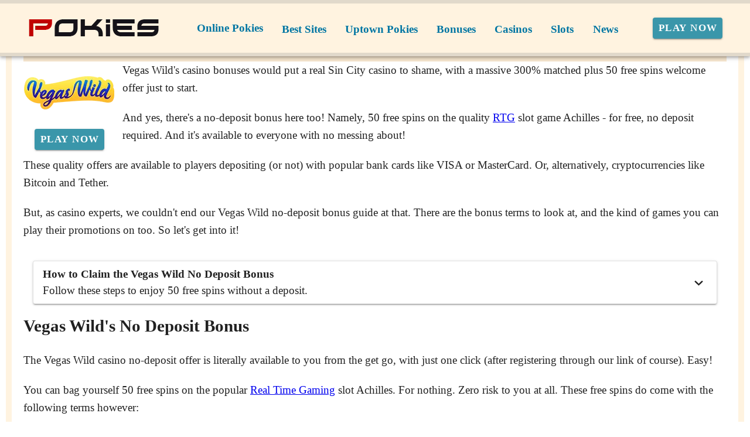

--- FILE ---
content_type: text/html;charset=utf-8
request_url: https://nodepositpokiesonline.com/vegas-wild-casino-no-deposit-bonus-codes
body_size: 16767
content:
<!DOCTYPE html><html  lang="en"><head><meta charset="utf-8">
<meta name="viewport" content="width=device-width,initial-scale=1">
<title>Vegas Wild Casino: No Deposit Offers (Codes &amp; Terms Explained)</title>
<script type="text/javascript" async id="matomo" rel="preconnect">
  var _paq = window._paq = window._paq || [];
  /* tracker methods like "setCustomDimension" should be called before "trackPageView" */
  _paq.push(['enableLinkTracking']);
  (function() {
    var u="https://piwik4.pcsol.com/piwik/";
    _paq.push(['setTrackerUrl', u+'matomo.php']);
    _paq.push(['setSiteId', '1185']);
    var d=document, g=d.createElement('script'), s=d.getElementsByTagName('script')[0];
    g.async=true; g.src=u+'matomo.js'; s.parentNode.insertBefore(g,s);
  })();</script>
<script type="text/javascript" id="conf">window.hostBase="nodepositpokiesonline.com";</script>
<style id="vuetify-theme-stylesheet">:root {
      --v-theme-background: 255,255,255;
      --v-theme-background-overlay-multiplier: 1;
      --v-theme-surface: 255,255,255;
      --v-theme-surface-overlay-multiplier: 1;
      --v-theme-surface-bright: 255,255,255;
      --v-theme-surface-bright-overlay-multiplier: 1;
      --v-theme-surface-light: 238,238,238;
      --v-theme-surface-light-overlay-multiplier: 1;
      --v-theme-surface-variant: 66,66,66;
      --v-theme-surface-variant-overlay-multiplier: 2;
      --v-theme-on-surface-variant: 238,238,238;
      --v-theme-primary: 24,103,192;
      --v-theme-primary-overlay-multiplier: 2;
      --v-theme-primary-darken-1: 31,85,146;
      --v-theme-primary-darken-1-overlay-multiplier: 2;
      --v-theme-secondary: 72,169,166;
      --v-theme-secondary-overlay-multiplier: 1;
      --v-theme-secondary-darken-1: 1,135,134;
      --v-theme-secondary-darken-1-overlay-multiplier: 1;
      --v-theme-error: 176,0,32;
      --v-theme-error-overlay-multiplier: 2;
      --v-theme-info: 33,150,243;
      --v-theme-info-overlay-multiplier: 1;
      --v-theme-success: 76,175,80;
      --v-theme-success-overlay-multiplier: 1;
      --v-theme-warning: 251,140,0;
      --v-theme-warning-overlay-multiplier: 1;
      --v-theme-coffee: 255,243,224;
      --v-theme-coffee-overlay-multiplier: 1;
      --v-theme-MainBannerColor: 255,255,255;
      --v-theme-MainBannerColor-overlay-multiplier: 1;
      --v-theme-rating: 244,199,77;
      --v-theme-rating-overlay-multiplier: 1;
      --v-theme-button: 58,150,170;
      --v-theme-button-overlay-multiplier: 1;
      --v-theme-blockTitleBackground: 221,231,233;
      --v-theme-blockTitleBackground-overlay-multiplier: 1;
      --v-theme-breadcrumbs: 0,118,163;
      --v-theme-breadcrumbs-overlay-multiplier: 2;
      --v-theme-cardTitle: 221,231,233;
      --v-theme-cardTitle-overlay-multiplier: 1;
      --v-theme-H1bg: 247,231,207;
      --v-theme-H1bg-overlay-multiplier: 1;
      --v-theme-linkColor: 0,0,238;
      --v-theme-linkColor-overlay-multiplier: 2;
      --v-theme-jackpot: 58,150,170;
      --v-theme-jackpot-overlay-multiplier: 1;
      --v-theme-buttonTextColor: 255,255,255;
      --v-theme-buttonTextColor-overlay-multiplier: 1;
      --v-theme-buttonBackground: 58,150,170;
      --v-theme-buttonBackground-overlay-multiplier: 1;
      --v-theme-iconColor: 58,150,170;
      --v-theme-iconColor-overlay-multiplier: 1;
      --v-theme-on-background: 0,0,0;
      --v-theme-on-surface: 0,0,0;
      --v-theme-on-surface-bright: 0,0,0;
      --v-theme-on-surface-light: 0,0,0;
      --v-theme-on-primary: 255,255,255;
      --v-theme-on-primary-darken-1: 255,255,255;
      --v-theme-on-secondary: 255,255,255;
      --v-theme-on-secondary-darken-1: 255,255,255;
      --v-theme-on-error: 255,255,255;
      --v-theme-on-info: 255,255,255;
      --v-theme-on-success: 255,255,255;
      --v-theme-on-warning: 255,255,255;
      --v-theme-on-coffee: 0,0,0;
      --v-theme-on-MainBannerColor: 0,0,0;
      --v-theme-on-rating: 0,0,0;
      --v-theme-on-button: 255,255,255;
      --v-theme-on-blockTitleBackground: 0,0,0;
      --v-theme-on-breadcrumbs: 255,255,255;
      --v-theme-on-cardTitle: 0,0,0;
      --v-theme-on-H1bg: 0,0,0;
      --v-theme-on-linkColor: 255,255,255;
      --v-theme-on-jackpot: 255,255,255;
      --v-theme-on-buttonTextColor: 0,0,0;
      --v-theme-on-buttonBackground: 255,255,255;
      --v-theme-on-iconColor: 255,255,255;
      --v-border-color: 0, 0, 0;
      --v-border-opacity: 0.12;
      --v-high-emphasis-opacity: 0.87;
      --v-medium-emphasis-opacity: 0.6;
      --v-disabled-opacity: 0.38;
      --v-idle-opacity: 0.04;
      --v-hover-opacity: 0.04;
      --v-focus-opacity: 0.12;
      --v-selected-opacity: 0.08;
      --v-activated-opacity: 0.12;
      --v-pressed-opacity: 0.12;
      --v-dragged-opacity: 0.08;
      --v-theme-kbd: 238, 238, 238;
      --v-theme-on-kbd: 0, 0, 0;
      --v-theme-code: 245, 245, 245;
      --v-theme-on-code: 0, 0, 0;
    }
    .v-theme--light {
      color-scheme: normal;
      --v-theme-background: 255,255,255;
      --v-theme-background-overlay-multiplier: 1;
      --v-theme-surface: 255,255,255;
      --v-theme-surface-overlay-multiplier: 1;
      --v-theme-surface-bright: 255,255,255;
      --v-theme-surface-bright-overlay-multiplier: 1;
      --v-theme-surface-light: 238,238,238;
      --v-theme-surface-light-overlay-multiplier: 1;
      --v-theme-surface-variant: 66,66,66;
      --v-theme-surface-variant-overlay-multiplier: 2;
      --v-theme-on-surface-variant: 238,238,238;
      --v-theme-primary: 24,103,192;
      --v-theme-primary-overlay-multiplier: 2;
      --v-theme-primary-darken-1: 31,85,146;
      --v-theme-primary-darken-1-overlay-multiplier: 2;
      --v-theme-secondary: 72,169,166;
      --v-theme-secondary-overlay-multiplier: 1;
      --v-theme-secondary-darken-1: 1,135,134;
      --v-theme-secondary-darken-1-overlay-multiplier: 1;
      --v-theme-error: 176,0,32;
      --v-theme-error-overlay-multiplier: 2;
      --v-theme-info: 33,150,243;
      --v-theme-info-overlay-multiplier: 1;
      --v-theme-success: 76,175,80;
      --v-theme-success-overlay-multiplier: 1;
      --v-theme-warning: 251,140,0;
      --v-theme-warning-overlay-multiplier: 1;
      --v-theme-coffee: 255,243,224;
      --v-theme-coffee-overlay-multiplier: 1;
      --v-theme-MainBannerColor: 255,255,255;
      --v-theme-MainBannerColor-overlay-multiplier: 1;
      --v-theme-rating: 244,199,77;
      --v-theme-rating-overlay-multiplier: 1;
      --v-theme-button: 58,150,170;
      --v-theme-button-overlay-multiplier: 1;
      --v-theme-blockTitleBackground: 221,231,233;
      --v-theme-blockTitleBackground-overlay-multiplier: 1;
      --v-theme-breadcrumbs: 0,118,163;
      --v-theme-breadcrumbs-overlay-multiplier: 2;
      --v-theme-cardTitle: 221,231,233;
      --v-theme-cardTitle-overlay-multiplier: 1;
      --v-theme-H1bg: 247,231,207;
      --v-theme-H1bg-overlay-multiplier: 1;
      --v-theme-linkColor: 0,0,238;
      --v-theme-linkColor-overlay-multiplier: 2;
      --v-theme-jackpot: 58,150,170;
      --v-theme-jackpot-overlay-multiplier: 1;
      --v-theme-buttonTextColor: 255,255,255;
      --v-theme-buttonTextColor-overlay-multiplier: 1;
      --v-theme-buttonBackground: 58,150,170;
      --v-theme-buttonBackground-overlay-multiplier: 1;
      --v-theme-iconColor: 58,150,170;
      --v-theme-iconColor-overlay-multiplier: 1;
      --v-theme-on-background: 0,0,0;
      --v-theme-on-surface: 0,0,0;
      --v-theme-on-surface-bright: 0,0,0;
      --v-theme-on-surface-light: 0,0,0;
      --v-theme-on-primary: 255,255,255;
      --v-theme-on-primary-darken-1: 255,255,255;
      --v-theme-on-secondary: 255,255,255;
      --v-theme-on-secondary-darken-1: 255,255,255;
      --v-theme-on-error: 255,255,255;
      --v-theme-on-info: 255,255,255;
      --v-theme-on-success: 255,255,255;
      --v-theme-on-warning: 255,255,255;
      --v-theme-on-coffee: 0,0,0;
      --v-theme-on-MainBannerColor: 0,0,0;
      --v-theme-on-rating: 0,0,0;
      --v-theme-on-button: 255,255,255;
      --v-theme-on-blockTitleBackground: 0,0,0;
      --v-theme-on-breadcrumbs: 255,255,255;
      --v-theme-on-cardTitle: 0,0,0;
      --v-theme-on-H1bg: 0,0,0;
      --v-theme-on-linkColor: 255,255,255;
      --v-theme-on-jackpot: 255,255,255;
      --v-theme-on-buttonTextColor: 0,0,0;
      --v-theme-on-buttonBackground: 255,255,255;
      --v-theme-on-iconColor: 255,255,255;
      --v-border-color: 0, 0, 0;
      --v-border-opacity: 0.12;
      --v-high-emphasis-opacity: 0.87;
      --v-medium-emphasis-opacity: 0.6;
      --v-disabled-opacity: 0.38;
      --v-idle-opacity: 0.04;
      --v-hover-opacity: 0.04;
      --v-focus-opacity: 0.12;
      --v-selected-opacity: 0.08;
      --v-activated-opacity: 0.12;
      --v-pressed-opacity: 0.12;
      --v-dragged-opacity: 0.08;
      --v-theme-kbd: 238, 238, 238;
      --v-theme-on-kbd: 0, 0, 0;
      --v-theme-code: 245, 245, 245;
      --v-theme-on-code: 0, 0, 0;
    }
    .v-theme--dark {
      color-scheme: dark;
      --v-theme-background: 18,18,18;
      --v-theme-background-overlay-multiplier: 1;
      --v-theme-surface: 33,33,33;
      --v-theme-surface-overlay-multiplier: 1;
      --v-theme-surface-bright: 204,191,214;
      --v-theme-surface-bright-overlay-multiplier: 2;
      --v-theme-surface-light: 66,66,66;
      --v-theme-surface-light-overlay-multiplier: 1;
      --v-theme-surface-variant: 200,200,200;
      --v-theme-surface-variant-overlay-multiplier: 2;
      --v-theme-on-surface-variant: 0,0,0;
      --v-theme-primary: 33,150,243;
      --v-theme-primary-overlay-multiplier: 2;
      --v-theme-primary-darken-1: 39,124,193;
      --v-theme-primary-darken-1-overlay-multiplier: 2;
      --v-theme-secondary: 84,182,178;
      --v-theme-secondary-overlay-multiplier: 2;
      --v-theme-secondary-darken-1: 72,169,166;
      --v-theme-secondary-darken-1-overlay-multiplier: 2;
      --v-theme-error: 207,102,121;
      --v-theme-error-overlay-multiplier: 2;
      --v-theme-info: 33,150,243;
      --v-theme-info-overlay-multiplier: 2;
      --v-theme-success: 76,175,80;
      --v-theme-success-overlay-multiplier: 2;
      --v-theme-warning: 251,140,0;
      --v-theme-warning-overlay-multiplier: 2;
      --v-theme-on-background: 255,255,255;
      --v-theme-on-surface: 255,255,255;
      --v-theme-on-surface-bright: 0,0,0;
      --v-theme-on-surface-light: 255,255,255;
      --v-theme-on-primary: 255,255,255;
      --v-theme-on-primary-darken-1: 255,255,255;
      --v-theme-on-secondary: 255,255,255;
      --v-theme-on-secondary-darken-1: 255,255,255;
      --v-theme-on-error: 255,255,255;
      --v-theme-on-info: 255,255,255;
      --v-theme-on-success: 255,255,255;
      --v-theme-on-warning: 255,255,255;
      --v-border-color: 255, 255, 255;
      --v-border-opacity: 0.12;
      --v-high-emphasis-opacity: 1;
      --v-medium-emphasis-opacity: 0.7;
      --v-disabled-opacity: 0.5;
      --v-idle-opacity: 0.1;
      --v-hover-opacity: 0.04;
      --v-focus-opacity: 0.12;
      --v-selected-opacity: 0.08;
      --v-activated-opacity: 0.12;
      --v-pressed-opacity: 0.16;
      --v-dragged-opacity: 0.08;
      --v-theme-kbd: 66, 66, 66;
      --v-theme-on-kbd: 255, 255, 255;
      --v-theme-code: 52, 52, 52;
      --v-theme-on-code: 204, 204, 204;
    }
    .bg-background {
      --v-theme-overlay-multiplier: var(--v-theme-background-overlay-multiplier);
      background-color: rgb(var(--v-theme-background)) !important;
      color: rgb(var(--v-theme-on-background)) !important;
    }
    .bg-surface {
      --v-theme-overlay-multiplier: var(--v-theme-surface-overlay-multiplier);
      background-color: rgb(var(--v-theme-surface)) !important;
      color: rgb(var(--v-theme-on-surface)) !important;
    }
    .bg-surface-bright {
      --v-theme-overlay-multiplier: var(--v-theme-surface-bright-overlay-multiplier);
      background-color: rgb(var(--v-theme-surface-bright)) !important;
      color: rgb(var(--v-theme-on-surface-bright)) !important;
    }
    .bg-surface-light {
      --v-theme-overlay-multiplier: var(--v-theme-surface-light-overlay-multiplier);
      background-color: rgb(var(--v-theme-surface-light)) !important;
      color: rgb(var(--v-theme-on-surface-light)) !important;
    }
    .bg-surface-variant {
      --v-theme-overlay-multiplier: var(--v-theme-surface-variant-overlay-multiplier);
      background-color: rgb(var(--v-theme-surface-variant)) !important;
      color: rgb(var(--v-theme-on-surface-variant)) !important;
    }
    .bg-primary {
      --v-theme-overlay-multiplier: var(--v-theme-primary-overlay-multiplier);
      background-color: rgb(var(--v-theme-primary)) !important;
      color: rgb(var(--v-theme-on-primary)) !important;
    }
    .bg-primary-darken-1 {
      --v-theme-overlay-multiplier: var(--v-theme-primary-darken-1-overlay-multiplier);
      background-color: rgb(var(--v-theme-primary-darken-1)) !important;
      color: rgb(var(--v-theme-on-primary-darken-1)) !important;
    }
    .bg-secondary {
      --v-theme-overlay-multiplier: var(--v-theme-secondary-overlay-multiplier);
      background-color: rgb(var(--v-theme-secondary)) !important;
      color: rgb(var(--v-theme-on-secondary)) !important;
    }
    .bg-secondary-darken-1 {
      --v-theme-overlay-multiplier: var(--v-theme-secondary-darken-1-overlay-multiplier);
      background-color: rgb(var(--v-theme-secondary-darken-1)) !important;
      color: rgb(var(--v-theme-on-secondary-darken-1)) !important;
    }
    .bg-error {
      --v-theme-overlay-multiplier: var(--v-theme-error-overlay-multiplier);
      background-color: rgb(var(--v-theme-error)) !important;
      color: rgb(var(--v-theme-on-error)) !important;
    }
    .bg-info {
      --v-theme-overlay-multiplier: var(--v-theme-info-overlay-multiplier);
      background-color: rgb(var(--v-theme-info)) !important;
      color: rgb(var(--v-theme-on-info)) !important;
    }
    .bg-success {
      --v-theme-overlay-multiplier: var(--v-theme-success-overlay-multiplier);
      background-color: rgb(var(--v-theme-success)) !important;
      color: rgb(var(--v-theme-on-success)) !important;
    }
    .bg-warning {
      --v-theme-overlay-multiplier: var(--v-theme-warning-overlay-multiplier);
      background-color: rgb(var(--v-theme-warning)) !important;
      color: rgb(var(--v-theme-on-warning)) !important;
    }
    .bg-coffee {
      --v-theme-overlay-multiplier: var(--v-theme-coffee-overlay-multiplier);
      background-color: rgb(var(--v-theme-coffee)) !important;
      color: rgb(var(--v-theme-on-coffee)) !important;
    }
    .bg-MainBannerColor {
      --v-theme-overlay-multiplier: var(--v-theme-MainBannerColor-overlay-multiplier);
      background-color: rgb(var(--v-theme-MainBannerColor)) !important;
      color: rgb(var(--v-theme-on-MainBannerColor)) !important;
    }
    .bg-rating {
      --v-theme-overlay-multiplier: var(--v-theme-rating-overlay-multiplier);
      background-color: rgb(var(--v-theme-rating)) !important;
      color: rgb(var(--v-theme-on-rating)) !important;
    }
    .bg-button {
      --v-theme-overlay-multiplier: var(--v-theme-button-overlay-multiplier);
      background-color: rgb(var(--v-theme-button)) !important;
      color: rgb(var(--v-theme-on-button)) !important;
    }
    .bg-blockTitleBackground {
      --v-theme-overlay-multiplier: var(--v-theme-blockTitleBackground-overlay-multiplier);
      background-color: rgb(var(--v-theme-blockTitleBackground)) !important;
      color: rgb(var(--v-theme-on-blockTitleBackground)) !important;
    }
    .bg-breadcrumbs {
      --v-theme-overlay-multiplier: var(--v-theme-breadcrumbs-overlay-multiplier);
      background-color: rgb(var(--v-theme-breadcrumbs)) !important;
      color: rgb(var(--v-theme-on-breadcrumbs)) !important;
    }
    .bg-cardTitle {
      --v-theme-overlay-multiplier: var(--v-theme-cardTitle-overlay-multiplier);
      background-color: rgb(var(--v-theme-cardTitle)) !important;
      color: rgb(var(--v-theme-on-cardTitle)) !important;
    }
    .bg-H1bg {
      --v-theme-overlay-multiplier: var(--v-theme-H1bg-overlay-multiplier);
      background-color: rgb(var(--v-theme-H1bg)) !important;
      color: rgb(var(--v-theme-on-H1bg)) !important;
    }
    .bg-linkColor {
      --v-theme-overlay-multiplier: var(--v-theme-linkColor-overlay-multiplier);
      background-color: rgb(var(--v-theme-linkColor)) !important;
      color: rgb(var(--v-theme-on-linkColor)) !important;
    }
    .bg-jackpot {
      --v-theme-overlay-multiplier: var(--v-theme-jackpot-overlay-multiplier);
      background-color: rgb(var(--v-theme-jackpot)) !important;
      color: rgb(var(--v-theme-on-jackpot)) !important;
    }
    .bg-buttonTextColor {
      --v-theme-overlay-multiplier: var(--v-theme-buttonTextColor-overlay-multiplier);
      background-color: rgb(var(--v-theme-buttonTextColor)) !important;
      color: rgb(var(--v-theme-on-buttonTextColor)) !important;
    }
    .bg-buttonBackground {
      --v-theme-overlay-multiplier: var(--v-theme-buttonBackground-overlay-multiplier);
      background-color: rgb(var(--v-theme-buttonBackground)) !important;
      color: rgb(var(--v-theme-on-buttonBackground)) !important;
    }
    .bg-iconColor {
      --v-theme-overlay-multiplier: var(--v-theme-iconColor-overlay-multiplier);
      background-color: rgb(var(--v-theme-iconColor)) !important;
      color: rgb(var(--v-theme-on-iconColor)) !important;
    }
    .text-background {
      color: rgb(var(--v-theme-background)) !important;
    }
    .border-background {
      --v-border-color: var(--v-theme-background);
    }
    .text-surface {
      color: rgb(var(--v-theme-surface)) !important;
    }
    .border-surface {
      --v-border-color: var(--v-theme-surface);
    }
    .text-surface-bright {
      color: rgb(var(--v-theme-surface-bright)) !important;
    }
    .border-surface-bright {
      --v-border-color: var(--v-theme-surface-bright);
    }
    .text-surface-light {
      color: rgb(var(--v-theme-surface-light)) !important;
    }
    .border-surface-light {
      --v-border-color: var(--v-theme-surface-light);
    }
    .text-surface-variant {
      color: rgb(var(--v-theme-surface-variant)) !important;
    }
    .border-surface-variant {
      --v-border-color: var(--v-theme-surface-variant);
    }
    .on-surface-variant {
      color: rgb(var(--v-theme-on-surface-variant)) !important;
    }
    .text-primary {
      color: rgb(var(--v-theme-primary)) !important;
    }
    .border-primary {
      --v-border-color: var(--v-theme-primary);
    }
    .text-primary-darken-1 {
      color: rgb(var(--v-theme-primary-darken-1)) !important;
    }
    .border-primary-darken-1 {
      --v-border-color: var(--v-theme-primary-darken-1);
    }
    .text-secondary {
      color: rgb(var(--v-theme-secondary)) !important;
    }
    .border-secondary {
      --v-border-color: var(--v-theme-secondary);
    }
    .text-secondary-darken-1 {
      color: rgb(var(--v-theme-secondary-darken-1)) !important;
    }
    .border-secondary-darken-1 {
      --v-border-color: var(--v-theme-secondary-darken-1);
    }
    .text-error {
      color: rgb(var(--v-theme-error)) !important;
    }
    .border-error {
      --v-border-color: var(--v-theme-error);
    }
    .text-info {
      color: rgb(var(--v-theme-info)) !important;
    }
    .border-info {
      --v-border-color: var(--v-theme-info);
    }
    .text-success {
      color: rgb(var(--v-theme-success)) !important;
    }
    .border-success {
      --v-border-color: var(--v-theme-success);
    }
    .text-warning {
      color: rgb(var(--v-theme-warning)) !important;
    }
    .border-warning {
      --v-border-color: var(--v-theme-warning);
    }
    .text-coffee {
      color: rgb(var(--v-theme-coffee)) !important;
    }
    .border-coffee {
      --v-border-color: var(--v-theme-coffee);
    }
    .text-MainBannerColor {
      color: rgb(var(--v-theme-MainBannerColor)) !important;
    }
    .border-MainBannerColor {
      --v-border-color: var(--v-theme-MainBannerColor);
    }
    .text-rating {
      color: rgb(var(--v-theme-rating)) !important;
    }
    .border-rating {
      --v-border-color: var(--v-theme-rating);
    }
    .text-button {
      color: rgb(var(--v-theme-button)) !important;
    }
    .border-button {
      --v-border-color: var(--v-theme-button);
    }
    .text-blockTitleBackground {
      color: rgb(var(--v-theme-blockTitleBackground)) !important;
    }
    .border-blockTitleBackground {
      --v-border-color: var(--v-theme-blockTitleBackground);
    }
    .text-breadcrumbs {
      color: rgb(var(--v-theme-breadcrumbs)) !important;
    }
    .border-breadcrumbs {
      --v-border-color: var(--v-theme-breadcrumbs);
    }
    .text-cardTitle {
      color: rgb(var(--v-theme-cardTitle)) !important;
    }
    .border-cardTitle {
      --v-border-color: var(--v-theme-cardTitle);
    }
    .text-H1bg {
      color: rgb(var(--v-theme-H1bg)) !important;
    }
    .border-H1bg {
      --v-border-color: var(--v-theme-H1bg);
    }
    .text-linkColor {
      color: rgb(var(--v-theme-linkColor)) !important;
    }
    .border-linkColor {
      --v-border-color: var(--v-theme-linkColor);
    }
    .text-jackpot {
      color: rgb(var(--v-theme-jackpot)) !important;
    }
    .border-jackpot {
      --v-border-color: var(--v-theme-jackpot);
    }
    .text-buttonTextColor {
      color: rgb(var(--v-theme-buttonTextColor)) !important;
    }
    .border-buttonTextColor {
      --v-border-color: var(--v-theme-buttonTextColor);
    }
    .text-buttonBackground {
      color: rgb(var(--v-theme-buttonBackground)) !important;
    }
    .border-buttonBackground {
      --v-border-color: var(--v-theme-buttonBackground);
    }
    .text-iconColor {
      color: rgb(var(--v-theme-iconColor)) !important;
    }
    .border-iconColor {
      --v-border-color: var(--v-theme-iconColor);
    }
    .on-background {
      color: rgb(var(--v-theme-on-background)) !important;
    }
    .on-surface {
      color: rgb(var(--v-theme-on-surface)) !important;
    }
    .on-surface-bright {
      color: rgb(var(--v-theme-on-surface-bright)) !important;
    }
    .on-surface-light {
      color: rgb(var(--v-theme-on-surface-light)) !important;
    }
    .on-primary {
      color: rgb(var(--v-theme-on-primary)) !important;
    }
    .on-primary-darken-1 {
      color: rgb(var(--v-theme-on-primary-darken-1)) !important;
    }
    .on-secondary {
      color: rgb(var(--v-theme-on-secondary)) !important;
    }
    .on-secondary-darken-1 {
      color: rgb(var(--v-theme-on-secondary-darken-1)) !important;
    }
    .on-error {
      color: rgb(var(--v-theme-on-error)) !important;
    }
    .on-info {
      color: rgb(var(--v-theme-on-info)) !important;
    }
    .on-success {
      color: rgb(var(--v-theme-on-success)) !important;
    }
    .on-warning {
      color: rgb(var(--v-theme-on-warning)) !important;
    }
    .on-coffee {
      color: rgb(var(--v-theme-on-coffee)) !important;
    }
    .on-MainBannerColor {
      color: rgb(var(--v-theme-on-MainBannerColor)) !important;
    }
    .on-rating {
      color: rgb(var(--v-theme-on-rating)) !important;
    }
    .on-button {
      color: rgb(var(--v-theme-on-button)) !important;
    }
    .on-blockTitleBackground {
      color: rgb(var(--v-theme-on-blockTitleBackground)) !important;
    }
    .on-breadcrumbs {
      color: rgb(var(--v-theme-on-breadcrumbs)) !important;
    }
    .on-cardTitle {
      color: rgb(var(--v-theme-on-cardTitle)) !important;
    }
    .on-H1bg {
      color: rgb(var(--v-theme-on-H1bg)) !important;
    }
    .on-linkColor {
      color: rgb(var(--v-theme-on-linkColor)) !important;
    }
    .on-jackpot {
      color: rgb(var(--v-theme-on-jackpot)) !important;
    }
    .on-buttonTextColor {
      color: rgb(var(--v-theme-on-buttonTextColor)) !important;
    }
    .on-buttonBackground {
      color: rgb(var(--v-theme-on-buttonBackground)) !important;
    }
    .on-iconColor {
      color: rgb(var(--v-theme-on-iconColor)) !important;
    }
</style>
<link integrity="sha384-FgeoWej+wQpOVKscIea4eWrZp/yeXyltqjfnsvEphJ4GQzJ5Ss9HOJRaAIfQ2nyv" rel="stylesheet" href="/_nuxt/entry.BiX1jjRG.css" crossorigin>
<link integrity="sha384-WBZy2sCaauHEjHWB7T+x37K8f1AqOAl3QcOj1tlP8pd0UziYi9ZZ6h+3K+1hhvoG" rel="stylesheet" href="/_nuxt/default.Dh4k_uXs.css" crossorigin>
<link integrity="sha384-llucRyBoOurFVkBQNhA8+kmVE4wYvK7XPNrL+jp2agQkkHF3fA5jnka7z3uJsKRz" rel="stylesheet" href="/_nuxt/VList.oHpgij41.css" crossorigin>
<link integrity="sha384-BC+T+l3ZkACqvQIaT5mohdXyYPUxU2tqegiU6roVE6AHNhgdjJMWMPsdsDupIyo+" rel="stylesheet" href="/_nuxt/VListItem.DOezWWw9.css" crossorigin>
<link integrity="sha384-fBTYzD20YBQAyEgtjGdwGCB4FyJhdYDSKDv8HH1czLg306o6oWrcX4xR2MSij+Dn" rel="stylesheet" href="/_nuxt/dimensions.CPAKs93C.css" crossorigin>
<link integrity="sha384-7AufNcxX2h9hPjJBRiK4WUzhii7fYY0ilotr/un5j+LsTTF5P+iofC76JM5rkY8c" rel="stylesheet" href="/_nuxt/VAvatar.vl36dbsm.css" crossorigin>
<link integrity="sha384-7H2aRxe6zO++f6Rij87mbYnJhl7H3P3YbPcZmG7mH8ICWMKrgjvgWRG7Wwek7hrU" rel="stylesheet" href="/_nuxt/index.ad0yf_Vh.css" crossorigin>
<link integrity="sha384-yfvCeosQ+/uBS5Lh3wyOUbSKtGf+W4B91GL3+h3tNcr2Qwgnrgs9vqhXxvL9u7v3" rel="stylesheet" href="/_nuxt/VBtn.BC1ETpZe.css" crossorigin>
<link integrity="sha384-ZFh9YZHWtfxDuj3ERBmyls5YGDxIkHOKnVKfSQIRcAqIbxIPvLvIiSKxuK4ZQCex" rel="stylesheet" href="/_nuxt/Breadcrumbs.BH7W0eFp.css" crossorigin>
<link integrity="sha384-mV1dfG8r1RSSvnUwDVLmggWpFwT3ZWOayo2ZyWjYFn2RwL8CJazPp7RjyyV/MXj9" rel="stylesheet" href="/_nuxt/SmartLink.BpAGF13P.css" crossorigin>
<link integrity="sha384-On2ydsTCoNYo3/Li+MEetNVgNLvDwHz2gK4TvXCbXwMkrZxL6jT5JWnth2luld5S" rel="stylesheet" href="/_nuxt/Rating.CPOd4D6x.css" crossorigin>
<link integrity="sha384-I8K1QhMyboxeK7gtRfNiDkNZWbn1JGoKAYx9aMKU9dgjD38EAosgbbkwIlDV9UKw" rel="stylesheet" href="/_nuxt/VRow.7zN8MVSi.css" crossorigin>
<link integrity="sha384-DH0dawX9TpR03tnm/Y58OzOfh/33WxuQB7aUmPYP7mt61+LpIkwFDpUONkz8dLMl" rel="stylesheet" href="/_nuxt/VCard.CFVvd5fC.css" crossorigin>
<link integrity="sha384-N7RFPkFX91GtyeaNdccuUDt1G45m0elZC+idIEjYfFvsIKXrdzPr0/7SkfkUN/xc" rel="stylesheet" href="/_nuxt/Banner.p7R4F2_8.css" crossorigin>
<link integrity="sha384-CVSGJcSiyPUc/xFgTe45x7qYgWNNnANJ6VFdM0ssGcCpRH0Ot4jdBqksuh9Wvqfj" rel="stylesheet" href="/_nuxt/StructurizerTree.CDSmcIE6.css" crossorigin>
<link integrity="sha384-LW/G4SmZgOZVzdx6m/u27nTBaQYJUtwLnGm5MP1p1rhjD+U8VRTPbNOTB+9sDMEC" rel="stylesheet" href="/_nuxt/NestedMenuItem.DmPEmSi-.css" crossorigin>
<link integrity="sha384-gPw/MH0863NH5NWjIztUYENadnZQctGxd15MuB5c1M0hNudisvNmCy3pQ9B9eydR" rel="stylesheet" href="/_nuxt/PromoCategories.CmL-_Bci.css" crossorigin>
<link integrity="sha384-bCtd2U18BBVBYle5XGHyEBbAhbJ+g322mmCxaYtSKyv9tQBAxs+KnhVLAd1s9d6m" rel="stylesheet" href="/_nuxt/HowTo.kJkIRXUQ.css" crossorigin>
<link integrity="sha384-VFrcyfuGmFLcSp94KzStfLMF1LsgATOcZl59ZIXSXzFQ19COe/Dkf9gvofVLo+91" rel="stylesheet" href="/_nuxt/Faq.Wa3oDxAj.css" crossorigin>
<link rel="preload" as="image" href="https://nodepositpokiesonline.com/files_default/banners/4/4/6/0/mobile-offer.avif" media="screen and (max-width: 1199px)" fetchpriority="high">
<link integrity="sha384-dKg9MDqG1IE15pM+xfcu0FVySCNodsgHK842YyaQyQQlNGPa7XJ+agorDDmcGoNe" rel="modulepreload" as="script" crossorigin href="/_nuxt/B_9hnFJP.js">
<link integrity="sha384-6gY2MauolGQk5gfyo3VWeI9WpjjVcZQ/eC8TLL8crChHsEY3NbR5G08wAhQlEkXv" rel="modulepreload" as="script" crossorigin href="/_nuxt/CTSV6dRZ.js">
<link integrity="sha384-A06htrkuih+NBI3l76UBh8usVL3NhURNiuTLzB8ZAqXaWyF2FTkbJ8O83GcOijOz" rel="modulepreload" as="script" crossorigin href="/_nuxt/Bu0JMLKx.js">
<link integrity="sha384-NSgdq5gNjT05gHki4kHGX+sDHj+BLzbLSg8ilivJhqySbE2spqMt4Csfmu2CnXgo" rel="modulepreload" as="script" crossorigin href="/_nuxt/DmV7r-qr.js">
<link integrity="sha384-yRNDVdJmB3micuRz0DssyzoMNxHFh+MDTssjEJ3SENUzgs60tQltQmXR3H43/Vkc" rel="modulepreload" as="script" crossorigin href="/_nuxt/C5-Pp-Qp.js">
<link integrity="sha384-KZUVilZodqQ5nfyuSN/pkVCFRF422zCNW9ltyTLSnex3Q0gPobf10RxrjsyysdR3" rel="modulepreload" as="script" crossorigin href="/_nuxt/CugxJWjB.js">
<link integrity="sha384-fkmyheKJFI7M7aHdWyLf6EKDpoQ1n2cAy3uDaIcFQJ5rLBI6eoKHraFLpuRBraB/" rel="modulepreload" as="script" crossorigin href="/_nuxt/C2x942Aj.js">
<link integrity="sha384-ZMnHX77LjGZ0sogvJQTZziJNtw6bLGe1qlA8T8Qh3QWbuyJAKZKsCUFO/8kGSiri" rel="modulepreload" as="script" crossorigin href="/_nuxt/DY9BKJz_.js">
<link integrity="sha384-Rpkh/mAJAtWMtLsea/zX23XfnLv97AHLEgChlW9cOlKXGHfI9QmhPvmdq++SNigW" rel="modulepreload" as="script" crossorigin href="/_nuxt/BFh04NbE.js">
<link integrity="sha384-wUuJI0yjvRiKA1wJt8HX8ucz8eNoFt/YT99S5sVbxkmKDZ/hZOLskuv+cEST66vj" rel="modulepreload" as="script" crossorigin href="/_nuxt/Cz88KH-C.js">
<link integrity="sha384-dQwfhXogXuG4fnQn711TZF8ETeZa9MKkou0KZ/+jyFY2FPbEZQE60mJpqArGAvSO" rel="modulepreload" as="script" crossorigin href="/_nuxt/D8WoMpFY.js">
<link integrity="sha384-VNXHU5VUYpwXUXl3j4fv5CpE5K3GeHhO2wSG58ZZ4866XzaCq0+oxjG4k+l5LTms" rel="modulepreload" as="script" crossorigin href="/_nuxt/CBZjzqjJ.js">
<link integrity="sha384-MzqflwjSwR8xKihl/348BGwVXd0YlRxXyww9JYXOt7LUEc+NtW/0vl+Whlz7RmLo" rel="modulepreload" as="script" crossorigin href="/_nuxt/DDonzeP-.js">
<link integrity="sha384-zrWcc20xoS8JtLmXix9vphrAX+RK1gp/eAA26KrmkcawI/AVOQDGFp7ZlfHv+KIw" rel="modulepreload" as="script" crossorigin href="/_nuxt/C8zwQcSj.js">
<link integrity="sha384-pdA9+Pzcjg/zrBVyPA0DXBgVOfDGddCRWgqDNihtkGY2OQamRUdBXOwhP2dt69GC" rel="modulepreload" as="script" crossorigin href="/_nuxt/COLkcfs4.js">
<link integrity="sha384-3Z4TmRCUZi9EC6WHPx6mEaLFwflmybRq/UTiOiW367Uv5r1qjqT+UGqhrcGfeG/M" rel="modulepreload" as="script" crossorigin href="/_nuxt/BTnyqbBe.js">
<link integrity="sha384-gls/JhXEgtzo3AN82ExAt/i4099eGpcS+RyJZIsq+nqA8pQ5XzvsTjJdhFze26IM" rel="modulepreload" as="script" crossorigin href="/_nuxt/BR372Aoy.js">
<link integrity="sha384-Mr2OvvDuz8dhno/E9ug3oHWvExPy0xV5KOR+4sbS6hsTogBdoNv5FeJA2tz3SF24" rel="modulepreload" as="script" crossorigin href="/_nuxt/B64Q2ybN.js">
<link integrity="sha384-Q+s8D0L7+Trdu2Ve93Eef3Mrf2CtkGombhQV4JxtOL0mb1PVuH3HDMJKDREwkIYV" rel="modulepreload" as="script" crossorigin href="/_nuxt/oEjarlsE.js">
<link integrity="sha384-lVqK+G3b7x68sliJO2jSmyqMdak3YMT2lbVZWtlKFK2kUrHfttQS2GM7zpnp9kfP" rel="modulepreload" as="script" crossorigin href="/_nuxt/CE7U1_OH.js">
<link integrity="sha384-BSrL2jDLvGhC14HuavZ5kyHqsMNjDQC8dOMsKt/LSLDFRlyn8sBMq3tNN6drC1Co" rel="modulepreload" as="script" crossorigin href="/_nuxt/DPmCjtCX.js">
<link integrity="sha384-tfiRxq2sLqeHc+VXeOCXUB5lxEyumE8GBoSyGyqd2+ZwOFi63BpTrm0/HK4t1Ztw" rel="modulepreload" as="script" crossorigin href="/_nuxt/D7wS7sx0.js">
<link integrity="sha384-Dhz8lRAg1e+u0SQx96zxyG4m0P7kquwh0Ccq7ZiEXaGcA6keRX1MV1bshDp/D7yQ" rel="modulepreload" as="script" crossorigin href="/_nuxt/6FKt-Mhx.js">
<link integrity="sha384-F5YxQbh4QeDye74jrf1bL+r6yZZGulmxg+zCVLKt1TXuc9E/0DEP2sOOICNwn7SD" rel="modulepreload" as="script" crossorigin href="/_nuxt/CbFwsGgu.js">
<link integrity="sha384-gVc1JnWW8E39qrXSckh9qYPKMOR5BMp6TfUdUjmr9RQjGx8nWWzqRT63bnSrK/Gy" rel="modulepreload" as="script" crossorigin href="/_nuxt/C2naROzb.js">
<link integrity="sha384-SK/ANNQkwXmQtxG5xZIi7kFrzUbWJ2PeN+jiyDb+CViUq2CEQt7bCW9QqMogmCTK" rel="modulepreload" as="script" crossorigin href="/_nuxt/CUAZLevz.js">
<link integrity="sha384-5zsjIBpcr4cUhDLBJlkiWwZFbTFzwE3NyqOEKQSLwhZEmjT5NeJYvh9zfnsPSmRS" rel="modulepreload" as="script" crossorigin href="/_nuxt/lCeX1vms.js">
<link integrity="sha384-87yPEV5KIKQKHOO8qB4dl9bVLB6t43xSuCma7fGBf9ZAzAF+DMWFODbEg8dXZTHW" rel="modulepreload" as="script" crossorigin href="/_nuxt/Q8MJu8nX.js">
<link integrity="sha384-i4YXAWrnKF+3dSKiIONKX5dHR6symNGn4yDz2OlYZ9KZjSSZejAAPSIdv7Ey6LoQ" rel="modulepreload" as="script" crossorigin href="/_nuxt/CGlwF_D4.js">
<link integrity="sha384-LJn9aAMQGj5D2p4X3YkTy2eNbPMNC5JlOYsxP35p0H4/4wUuSedH3tGwSSsAbC6Z" rel="modulepreload" as="script" crossorigin href="/_nuxt/CfWe7VhR.js">
<link integrity="sha384-2WAaXACvtHqx2JSDNBcW6AG1UJmaCvk+WB4IWcp6jBvqgjb9XT2/JVyQmCLB87a4" rel="modulepreload" as="script" crossorigin href="/_nuxt/HKh3Mx83.js">
<link integrity="sha384-OhvB1YFapjYNxEWRaUnsGlEWqKs7PQ8AKMsqcQqIMA93xsNEQhmuU9wStz9hN5IN" rel="modulepreload" as="script" crossorigin href="/_nuxt/DlAUqK2U.js">
<link integrity="sha384-J8CTMAJTEzmpaSioqAztUBiSRRs1bthd0PFyNQKZkejofjM8L/sUtCFC9KMQMnZY" rel="modulepreload" as="script" crossorigin href="/_nuxt/DzbiuM0l.js">
<link integrity="sha384-j74FDeHNk5j14qyidzB2oaS+FjGEHYxdFADRLI6dLC1jHgywTVJey7QxfsCmrEA3" rel="modulepreload" as="script" crossorigin href="/_nuxt/DgjWRt1w.js">
<link integrity="sha384-G8eRjKX2obA3XK9VuY1Aoy5WbjG/5hjt+hs1lBBr8/aiHrpr6GBMUHOxsxM8hjXK" rel="modulepreload" as="script" crossorigin href="/_nuxt/BNA4EMvt.js">
<link integrity="sha384-9cwrNTJNbiDJyPjK+Ln2bH8ORiXPfS3OOw5jR8HzWmB6TqYhGMxagal0KgTx67jj" rel="modulepreload" as="script" crossorigin href="/_nuxt/B1_qJzoP.js">
<link integrity="sha384-/fhgRpsUrFrabmKYqSLRCB7z/PZe0kBemGHaMhcD/6veGyjEte9yTDjenQ3WY5AM" rel="modulepreload" as="script" crossorigin href="/_nuxt/CGCOOAmP.js">
<link integrity="sha384-VaadjYhNC6PktsXmGzFS7IlAui7AZ462PL/jhJ4YNNnFXIwromDia8VAbt2zgZu7" rel="modulepreload" as="script" crossorigin href="/_nuxt/CIodTD6a.js">
<link integrity="sha384-Iv32FwZ7uL1tMv07O7qeLyCGgdWAMUoOH2NZaSGnHVM5P6fCjMl/dVwbY/iKgz13" rel="modulepreload" as="script" crossorigin href="/_nuxt/CxzC5MTw.js">
<link integrity="sha384-QJXnFV4/PGOK0vCXROo7HVL/J109c+lv132iwur/+oMH8e4bHSoivLJ2j/+/omyU" rel="modulepreload" as="script" crossorigin href="/_nuxt/Bha30gsk.js">
<link integrity="sha384-aA8xM1/i17eKwYEj2wK08QLyiX5P/ZUzNjzzsaekKI0ibtOyOuD/nvWYRVUiiug5" rel="modulepreload" as="script" crossorigin href="/_nuxt/COOcR2Sv.js">
<link integrity="sha384-tqUHcKEdGPIA5fXBzspxvTndo6k1hQOxWxfcWVYpdoKssvpRDcqv1+AMKXoW2TSX" rel="modulepreload" as="script" crossorigin href="/_nuxt/BbTzGuGe.js">
<link integrity="sha384-QNELRJMisO5qjeKIJjB/bIQzoo09vQwOKhFFdW9lBzPQTmJN/C+yhoTzLEfztaHG" rel="modulepreload" as="script" crossorigin href="/_nuxt/Bz5HSr13.js">
<link integrity="sha384-YOL7WrbjWu7ilRX7cyZ73PaAaeNS3vbCv3GnhP1ckhaTs6qK3W1b1r5sJEKzqn/s" rel="modulepreload" as="script" crossorigin href="/_nuxt/CoWO5NR-.js">
<link integrity="sha384-0qI7x4Pjqjj0AeE8dIhQUTfElUp/2IMx8Vl8X/cREdyAfHNwpbKCxtpUHFbt5p8w" rel="preload" as="fetch" fetchpriority="low" crossorigin="anonymous" href="/_nuxt/builds/meta/05997e43-471f-4558-a735-3825ce846a10.json">
<script integrity="sha384-dKg9MDqG1IE15pM+xfcu0FVySCNodsgHK842YyaQyQQlNGPa7XJ+agorDDmcGoNe" type="module" src="/_nuxt/B_9hnFJP.js" crossorigin></script>
<meta name="theme-color" content="#ffffff">
<link rel="icon" type="image/x-icon" href="/favicon.ico">
<link rel="canonical" href="https://nodepositpokiesonline.com/vegas-wild-casino-no-deposit-bonus-codes">
<link rel="manifest" href="/api/pwa/manifest.webmanifest">
<meta name="description" content="Was Vegas Wild's no deposit bonus as crazy as a night out in Sin City? Our expert reviewers hit the online strip to find out what you need to know, from the bonus terms to the available games and banking.">
<meta name="og:url" content="https://nodepositpokiesonline.com/vegas-wild-casino-no-deposit-bonus-codes">
<meta name="og:title" content="Vegas Wild Casino: No Deposit Offers (Codes & Terms Explained)">
<meta name="og:description" content="Was Vegas Wild's no deposit bonus as crazy as a night out in Sin City? Our expert reviewers hit the online strip to find out what you need to know, from the bonus terms to the available games and banking.">
<script type="application/ld+json">{"@context":"http://schema.org/","@type":"Article","headline":"Vegas Wild Casino No Deposit Bonus Codes","author":{"@type":"Organization","name":"nodepositpokiesonline.com"},"publisher":{"@type":"Organization","logo":{"@type":"ImageObject","url":"/files/nodepositpokiesonline.com/logo.png"},"name":"nodepositpokiesonline.com"},"dateModified":"2026-01-11T22:54:31.263Z","datePublished":"2023-03-16T15:56:24.649Z"}</script></head><body><div id="__nuxt"><!--[--><span></span><div class="v-application v-theme--light v-layout v-layout--full-height v-locale--is-ltr mx-auto" style=""><div class="v-application__wrap"><!--[--><header class="v-toolbar v-toolbar--collapse-start v-toolbar--density-default bg-coffee v-theme--light v-locale--is-ltr v-app-bar" style="top:0;z-index:1004;transform:translateY(0%);position:fixed;transition:none !important;border-top:6px solid #e1d9cb;border-bottom:6px solid #e1d9cb;"><!----><!--[--><div class="v-toolbar__content" style="height:84px;"><!----><!----><!--[--><div class="v-row v-row--no-gutters align-center" style=""><div class="v-col-2 d-lg-none d-flex justify-center"><button type="button" class="v-btn v-btn--icon v-theme--light v-btn--density-default v-btn--size-default v-btn--variant-text" style="color:#015e72;caret-color:#015e72;" id="menu-activator" aria-label="menu"><!--[--><span class="v-btn__overlay"></span><span class="v-btn__underlay"></span><!--]--><!----><span class="v-btn__content" data-no-activator><i class="v-icon notranslate v-theme--light v-icon--size-default" style="" aria-hidden="true"><svg class="v-icon__svg" xmlns="http://www.w3.org/2000/svg" viewBox="0 0 24 24" role="img" aria-hidden="true"><path d="M3,6H21V8H3V6M3,11H21V13H3V11M3,16H21V18H3V16Z"></path></svg></i></span><!----><!----></button></div><div class="v-col-md-7 v-col-lg-3 v-col-xl-2 v-col-6 d-flex justify-center" style=""><a href="/" aria-label="home"><picture class="logo"><source type="image/avif" srcset="/files/nodepositpokiesonline.com/img/logo.avif"><source type="image/webp" srcset="/files/nodepositpokiesonline.com/img/logo.webp"><img src="/files/nodepositpokiesonline.com/img/logo.png" alt="Home" width="280" height="84"></picture></a></div><div class="v-col-md-7 v-col-lg-7 v-col-xl-9 v-col-7 d-none d-lg-block" style=""><div class="v-list v-list--nav v-theme--light bg-coffee v-list--density-default v-list--one-line d-flex text-breadcrumbs font-weight-bold" style="width:100%;" tabindex="0" role="list" aria-label="menu"><!--[--><!--[--><!--[--><a href="/" class="v-list-item v-list-item--link v-list-item--nav v-theme--light v-list-item--density-default v-list-item--one-line v-list-item--rounded v-list-item--variant-text inner-link" style="" tabindex="-2" aria-selected="false" role="option" aria-label="Online Pokies"><!--[--><span class="v-list-item__overlay"></span><span class="v-list-item__underlay"></span><!--]--><!----><div class="v-list-item__content" data-no-activator><!----><!----><!--[-->Online Pokies<!--]--></div><!----></a><!--]--><!--[--><a href="/how-find-best-online-gambling-sites" class="v-list-item v-list-item--link v-list-item--nav v-theme--light v-list-item--density-default v-list-item--one-line v-list-item--rounded v-list-item--variant-text inner-link" style="" tabindex="-2" aria-selected="false" role="option" aria-label="Best Sites"><!--[--><span class="v-list-item__overlay"></span><span class="v-list-item__underlay"></span><!--]--><!----><div class="v-list-item__content" data-no-activator><!----><!----><!--[-->Best Sites<!--]--></div><!----></a><!--]--><!--[--><a href="/uptown-pokies-casino-no-deposit-bonus-codes" class="v-list-item v-list-item--link v-list-item--nav v-theme--light v-list-item--density-default v-list-item--one-line v-list-item--rounded v-list-item--variant-text inner-link" style="" tabindex="-2" aria-selected="false" role="option" aria-label="Uptown Pokies"><!--[--><span class="v-list-item__overlay"></span><span class="v-list-item__underlay"></span><!--]--><!----><div class="v-list-item__content" data-no-activator><!----><!----><!--[-->Uptown Pokies<!--]--></div><!----></a><!--]--><!--[--><a href="/bonuses.html" class="v-list-item v-list-item--link v-list-item--nav v-theme--light v-list-item--density-default v-list-item--one-line v-list-item--rounded v-list-item--variant-text inner-link" style="" tabindex="-2" aria-selected="false" role="option" aria-label="Bonuses"><!--[--><span class="v-list-item__overlay"></span><span class="v-list-item__underlay"></span><!--]--><!----><div class="v-list-item__content" data-no-activator><!----><!----><!--[-->Bonuses<!--]--></div><!----></a><!--]--><!--[--><a href="/casinos.html" class="v-list-item v-list-item--link v-list-item--nav v-theme--light v-list-item--density-default v-list-item--one-line v-list-item--rounded v-list-item--variant-text inner-link" style="" tabindex="-2" aria-selected="false" role="option" aria-label="Casinos"><!--[--><span class="v-list-item__overlay"></span><span class="v-list-item__underlay"></span><!--]--><!----><div class="v-list-item__content" data-no-activator><!----><!----><!--[-->Casinos<!--]--></div><!----></a><!--]--><!--[--><a href="/slots" class="v-list-item v-list-item--link v-list-item--nav v-theme--light v-list-item--density-default v-list-item--one-line v-list-item--rounded v-list-item--variant-text inner-link" style="" tabindex="-2" aria-selected="false" role="option" aria-label="Slots"><!--[--><span class="v-list-item__overlay"></span><span class="v-list-item__underlay"></span><!--]--><!----><div class="v-list-item__content" data-no-activator><!----><!----><!--[-->Slots<!--]--></div><!----></a><!--]--><!--[--><a href="/news" class="v-list-item v-list-item--link v-list-item--nav v-theme--light v-list-item--density-default v-list-item--one-line v-list-item--rounded v-list-item--variant-text inner-link" style="" tabindex="-2" aria-selected="false" role="option" aria-label="News"><!--[--><span class="v-list-item__overlay"></span><span class="v-list-item__underlay"></span><!--]--><!----><div class="v-list-item__content" data-no-activator><!----><!----><!--[-->News<!--]--></div><!----></a><!--]--><!--]--><!--]--></div></div><div class="v-col-md-3 v-col-lg-2 v-col-xl-1 v-col-4 d-flex justify-center" style=""><button type="button" class="v-btn v-btn--elevated v-theme--light v-btn--density-default v-btn--size-default v-btn--variant-elevated" style="" aria-label="Play Now"><!--[--><span class="v-btn__overlay"></span><span class="v-btn__underlay"></span><!--]--><!----><span class="v-btn__content" data-no-activator><!--[--><!--[--><!--[--><!--]--><!--[-->Play Now<!--]--><!--[--><!--]--><!--]--><!--]--></span><!----><!----></button></div></div><!--]--><!----></div><!--]--><!--[--><!----><!--]--></header><!--[--><!----><!----><!--]--><main class="v-main mt-3 mx-auto container" style="--v-layout-left:0px;--v-layout-right:0px;--v-layout-top:0px;--v-layout-bottom:0px;transition:none !important;"><!--[--><!----><aside class="my-1 mx-2"><!--[--><!--[--><div class="blockClass"><!----><div><div loadfromnode="true" data-v-de8fdc55><template><a href="#" rel="external nofollow noopener noreferrer" nick="magicred" class="lead inner-link" data-v-de8fdc55><!--[--><picture class="d-flex justify-center align-center" data-v-de8fdc55><!--[--><source srcset="https://nodepositpokiesonline.com/files_default/banners/4/4/6/0/mobile-offer.avif" media="(max-width: 1199px)" type="image/avif" width="767" height="1099" data-v-de8fdc55><source srcset="https://nodepositpokiesonline.com/files_default/banners/4/4/6/0/mobile-offer.webp" media="(max-width: 1199px)" type="image/webp" width="767" height="1099" data-v-de8fdc55><source srcset="https://nodepositpokiesonline.com/files_default/banners/4/4/6/0/offer.avif" media="(min-width: 1200px)" type="image/avif" width="1020" height="370" data-v-de8fdc55><source srcset="https://nodepositpokiesonline.com/files_default/banners/4/4/6/0/offer.webp" media="(min-width: 1200px)" type="image/webp" width="1020" height="370" data-v-de8fdc55><!--]--><img width="767" height="278" src="https://nodepositpokiesonline.com/files_default/banners/4/4/6/0/mobile-offer.jpg" alt="Offer" style="width:100%;height:auto;" data-v-de8fdc55></picture><!--]--></a></template></div></div></div><!--]--><!--]--></aside><!--[--><article class="rounded pa-5 ma-5 edge"><!--[--><!--[--><h1>Vegas Wild Casino No Deposit Bonus Codes</h1><!--]--><!--[--><div class="d-flex flex-column d-sm-block float-sm-left mr-sm-3"><!--[--><div class="mx-auto my-2 d-sm-flex justify-sm-center"><a href="#" rel="external nofollow noopener noreferrer" nick="vegaswildcasino" class="lead inner-link"><!--[--><picture><!--[--><source srcset="/files_default/brand-review/6/8/8/7/logo-157x75.avif" type="image/avif" width="157" height="75"><source srcset="/files_default/brand-review/6/8/8/7/logo-157x75.webp" type="image/webp" width="157" height="75"><!--]--><img src="/files_default/brand-review/6/8/8/7/logo-157x75.png" height="75" loading="lazy" decoding="async" width="157" class="mx-auto my-2" alt="Vegas Wild Casino"></picture><!--]--></a></div><!--]--><div class="mx-auto my-2 d-sm-flex justify-sm-center"><!--[--><button type="button" class="v-btn v-btn--elevated v-theme--light v-btn--density-default v-btn--size-default v-btn--variant-elevated" style="" aria-label="Play Now"><!--[--><span class="v-btn__overlay"></span><span class="v-btn__underlay"></span><!--]--><!----><span class="v-btn__content" data-no-activator><!--[--><!--[--><!--[--><!--]--><!--[-->Play Now<!--]--><!--[--><!--]--><!--]--><!--]--></span><!----><!----></button><!--]--></div></div><!--]--><!--[--><span><!--[--><p><!--[-->Vegas Wild&#39;s casino bonuses would put a real Sin City casino to shame, with a massive 300% matched plus 50 free spins welcome offer just to start.<!--]--></p><p><!--[-->And yes, there&#39;s a no-deposit bonus here too! Namely, 50 free spins on the quality <a href="/real-time-gaming" aria-label="link"><!--[-->RTG<!--]--></a> slot game Achilles - for free, no deposit required. And it&#39;s available to everyone with no messing about!<!--]--></p><p><!--[-->These quality offers are available to players depositing (or not) with popular bank cards like VISA or MasterCard. Or, alternatively, cryptocurrencies like Bitcoin and Tether.<!--]--></p><p><!--[-->But, as casino experts, we couldn&#39;t end our Vegas Wild no-deposit bonus guide at that. There are the bonus terms to look at, and the kind of games you can play their promotions on too. So let&#39;s get into it!<!--]--></p><div class="v-container v-locale--is-ltr" style="" data-v-8c86f8dc><article data-v-8c86f8dc><!--[--><div itemscope itemtype="https://schema.org/HowTo" class="howTo-item v-sheet v-sheet--outlined" data-v-8c86f8dc><div class="v-row align-center" style="" data-v-8c86f8dc><div class="v-col py-1" style="" data-v-8c86f8dc><div itemprop="name" class="font-weight-bold howTo-question-title" data-v-8c86f8dc>How to Claim the Vegas Wild No Deposit Bonus</div><div itemprop="description" data-v-8c86f8dc>Follow these steps to enjoy 50 free spins without a deposit.</div></div><div class="v-col v-col-auto text-right py-1" style="" data-v-8c86f8dc><i class="v-icon notranslate v-theme--light v-icon--size-default" style="" aria-hidden="true" data-v-8c86f8dc><svg class="v-icon__svg" xmlns="http://www.w3.org/2000/svg" viewBox="0 0 24 24" role="img" aria-hidden="true"><path d="M7.41,8.58L12,13.17L16.59,8.58L18,10L12,16L6,10L7.41,8.58Z"></path></svg></i></div></div><div class="d-none howTo-answer" data-v-8c86f8dc><ol data-v-8c86f8dc><!--[--><li itemprop="step" itemscope itemtype="https://schema.org/HowToStep" data-v-8c86f8dc><span itemprop="name" class="font-weight-bold" data-v-8c86f8dc>Register</span><div itemprop="text" data-v-8c86f8dc>Sign up for a new account through our site link.</div></li><li itemprop="step" itemscope itemtype="https://schema.org/HowToStep" data-v-8c86f8dc><span itemprop="name" class="font-weight-bold" data-v-8c86f8dc>Verify</span><div itemprop="text" data-v-8c86f8dc>Complete the registration process and log in to your new account.</div></li><li itemprop="step" itemscope itemtype="https://schema.org/HowToStep" data-v-8c86f8dc><span itemprop="name" class="font-weight-bold" data-v-8c86f8dc>Play</span><div itemprop="text" data-v-8c86f8dc>Navigate to the Achilles slot game where your 50 free spins will be waiting.</div></li><!--]--></ol></div></div><!--]--></article></div><h2><!--[-->Vegas Wild&#39;s No Deposit Bonus<!--]--></h2><p><!--[-->The Vegas Wild casino no-deposit offer is literally available to you from the get go, with just one click (after registering through our link of course). Easy!<!--]--></p><p><!--[-->You can bag yourself 50 free spins on the popular <a href="/real-time-gaming" aria-label="link"><!--[-->Real Time Gaming<!--]--></a> slot Achilles. For nothing. Zero risk to you at all. These free spins do come with the following terms however:<!--]--></p><ul><!--[--><li><!--[-->
45x wagering
<!--]--></li><li><!--[-->
$75 maximum win
<!--]--></li><li><!--[-->
Only valid on selected slot game
<!--]--></li><li><!--[-->
Only one no-deposit bonus per player account
<!--]--></li><li><!--[-->
Can&#39;t be claimed at the same time as another active bonus
<!--]--></li><!--]--></ul><p><!--[-->Those are all fair enough in our books. This is the potential to win $75 with no risk to your funds at all - so most terms (within limits) will be fair cop. And these are an example of that for sure.<!--]--></p><h2><!--[-->Other Bonuses<!--]--></h2><p><!--[-->Once you&#39;ve claimed your Vegas Wild no-deposit bonus, and made sure to play it through, their alternative casino promotions are also worth checking out!<!--]--></p><p><!--[-->They are quite samey, consisting of a big range of deposit-match and free spins offers, but they all offer decent terms and value. For example, you can get:<!--]--></p><ul><!--[--><li><!--[-->
300% matched plus 50 free spins welcome offer
<!--]--></li><li><!--[-->
150% matched and 50 free spins reload, starting at $50
<!--]--></li><li><!--[-->
100% matched and 20 free spins for a $20 deposit
<!--]--></li><!--]--></ul><p><!--[-->There are also deposit match only options, and free spins only options too. The terms are very consistent here, which is nice. Although we had to go digging in the T&amp;Cs to find them, which isn&#39;t.<!--]--></p><p><!--[-->Anyway, these offers all have a 20x wagering and 20x max cashout on the matched cash part. And then 45x wagering and a $100 max cashout on the free spin parts. That&#39;s all right. Not the best terms, but not bad either. And they&#39;re all the same, so there&#39;s no hassle for you to check all the terms between offers.<!--]--></p><!--[--><div class="v-lazy" style=""><!----></div><!--]--><h2><!--[-->Games You Can Play Your Bonus On<!--]--></h2><p><!--[-->With all that bonus value potential, and your no-deposit free spins, you&#39;ll want to see some good games to play your bonus cash through on.<!--]--></p><p><!--[-->And, like a night out in Vegas itself, Vegas Wild promises a lot but is a little disappointing.<!--]--></p><p><!--[-->If you like slots, great - you&#39;ll find some 150 of them here from quality US-based developer Real Time Gaming. These include top games like:<!--]--></p><ul><!--[--><li><!--[-->
Vegas XL
<!--]--></li><li><!--[-->
Tarot Destiny
<!--]--></li><li><!--[-->
Sweet 16 Blast
<!--]--></li><li><!--[-->
Achilles (Jackpot)
<!--]--></li><li><!--[--><a href="/cash-bandits-3-slots" aria-label="link"><!--[-->Cash Bandits 3 Slots<!--]--></a><!--]--></li><li><!--[-->
Fantasy Mission Force
<!--]--></li><li><!--[-->
Aztec&#39;s Millions Jackpot
<!--]--></li><li><!--[-->
Storm Lords
<!--]--></li><li><!--[-->
Desert Raider Jackpot
<!--]--></li><!--]--></ul><p><!--[-->And quite a few more. But for table game and live casino fans, and roulette specifically, there&#39;s not so much here! Just a few dozen virtual casino games and no live casino at all. Still, with a fat no-deposit bonus free spin offer to play on slots exclusively, that might not bother you so much.<!--]--></p><!--[--><div class="v-lazy" style=""><!----></div><!--]--><p><!--[-->Anyway, that&#39;s our Vegas Wild no-deposit bonus guide. Hit them up today to claim yours!<!--]--></p><div class="v-container v-locale--is-ltr" style="" data-v-2d61fb95><article itemscope itemtype="https://schema.org/FAQPage" class="faq-article" data-v-2d61fb95><div class="faqs-items" data-v-2d61fb95><!--[--><div itemscope itemprop="mainEntity" itemtype="https://schema.org/Question" class="faq-item v-sheet v-sheet--outlined" data-v-2d61fb95><div class="v-row align-center" style="" data-v-2d61fb95><div class="v-col py-1" style="" data-v-2d61fb95><h3 itemprop="name" class="font-weight-bold faq-question-title" data-v-2d61fb95>Does Vegas Wild Casino offer a no deposit bonus?</h3></div><div class="v-col v-col-auto text-right py-1" style="" data-v-2d61fb95><i class="v-icon notranslate v-theme--light v-icon--size-default" style="" aria-hidden="true" data-v-2d61fb95><svg class="v-icon__svg" xmlns="http://www.w3.org/2000/svg" viewBox="0 0 24 24" role="img" aria-hidden="true"><path d="M7.41,8.58L12,13.17L16.59,8.58L18,10L12,16L6,10L7.41,8.58Z"></path></svg></i></div></div><div itemscope itemprop="acceptedAnswer" itemtype="https://schema.org/Answer" class="d-none faq-answer faq-answer" data-v-2d61fb95><p itemprop="text" data-v-2d61fb95>Yes, new players can receive 50 free spins on the Achilles slot game without making a deposit.</p></div></div><div itemscope itemprop="mainEntity" itemtype="https://schema.org/Question" class="faq-item v-sheet v-sheet--outlined" data-v-2d61fb95><div class="v-row align-center" style="" data-v-2d61fb95><div class="v-col py-1" style="" data-v-2d61fb95><h3 itemprop="name" class="font-weight-bold faq-question-title" data-v-2d61fb95>What are the wagering requirements for the no deposit spins?</h3></div><div class="v-col v-col-auto text-right py-1" style="" data-v-2d61fb95><i class="v-icon notranslate v-theme--light v-icon--size-default" style="" aria-hidden="true" data-v-2d61fb95><svg class="v-icon__svg" xmlns="http://www.w3.org/2000/svg" viewBox="0 0 24 24" role="img" aria-hidden="true"><path d="M7.41,8.58L12,13.17L16.59,8.58L18,10L12,16L6,10L7.41,8.58Z"></path></svg></i></div></div><div itemscope itemprop="acceptedAnswer" itemtype="https://schema.org/Answer" class="d-none faq-answer faq-answer" data-v-2d61fb95><p itemprop="text" data-v-2d61fb95>The no deposit free spins come with a 45x wagering requirement before winnings can be withdrawn.</p></div></div><div itemscope itemprop="mainEntity" itemtype="https://schema.org/Question" class="faq-item v-sheet v-sheet--outlined" data-v-2d61fb95><div class="v-row align-center" style="" data-v-2d61fb95><div class="v-col py-1" style="" data-v-2d61fb95><h3 itemprop="name" class="font-weight-bold faq-question-title" data-v-2d61fb95>What is the maximum cashout for the no deposit offer?</h3></div><div class="v-col v-col-auto text-right py-1" style="" data-v-2d61fb95><i class="v-icon notranslate v-theme--light v-icon--size-default" style="" aria-hidden="true" data-v-2d61fb95><svg class="v-icon__svg" xmlns="http://www.w3.org/2000/svg" viewBox="0 0 24 24" role="img" aria-hidden="true"><path d="M7.41,8.58L12,13.17L16.59,8.58L18,10L12,16L6,10L7.41,8.58Z"></path></svg></i></div></div><div itemscope itemprop="acceptedAnswer" itemtype="https://schema.org/Answer" class="d-none faq-answer faq-answer" data-v-2d61fb95><p itemprop="text" data-v-2d61fb95>Players can cash out a maximum of $75 from the winnings generated by the 50 free spins.</p></div></div><div itemscope itemprop="mainEntity" itemtype="https://schema.org/Question" class="faq-item v-sheet v-sheet--outlined" data-v-2d61fb95><div class="v-row align-center" style="" data-v-2d61fb95><div class="v-col py-1" style="" data-v-2d61fb95><h3 itemprop="name" class="font-weight-bold faq-question-title" data-v-2d61fb95>Which software providers are available at Vegas Wild?</h3></div><div class="v-col v-col-auto text-right py-1" style="" data-v-2d61fb95><i class="v-icon notranslate v-theme--light v-icon--size-default" style="" aria-hidden="true" data-v-2d61fb95><svg class="v-icon__svg" xmlns="http://www.w3.org/2000/svg" viewBox="0 0 24 24" role="img" aria-hidden="true"><path d="M7.41,8.58L12,13.17L16.59,8.58L18,10L12,16L6,10L7.41,8.58Z"></path></svg></i></div></div><div itemscope itemprop="acceptedAnswer" itemtype="https://schema.org/Answer" class="d-none faq-answer faq-answer" data-v-2d61fb95><p itemprop="text" data-v-2d61fb95>The casino features a library of over 150 games primarily provided by Real Time Gaming.</p></div></div><!--]--></div></article></div><!--]--></span><!--]--><!--]--><button type="button" class="v-btn v-btn--elevated v-theme--light v-btn--density-default v-btn--size-default v-btn--variant-elevated d-block ma-auto pa-2 mt-2 text-uppercase font-weight-bold" style="" aria-label="Play Now"><!--[--><span class="v-btn__overlay"></span><span class="v-btn__underlay"></span><!--]--><!----><span class="v-btn__content" data-no-activator><!--[--><!--[--><!--[--><!--]--><!--[-->Play Now<!--]--><!--[--><!--]--><!--]--><!--]--></span><!----><!----></button></article><aside class="blockDesign ma-2 rounded"><!--[--><!--[--><div class="blockClass"><div class="block-title">Get Your Bonuses</div><div class="v-lazy" style=""><!----></div></div><div class="blockClass"><div class="block-title">Special Bonuses</div><div class="v-lazy" style=""><!----></div></div><div class="blockClass"><div class="block-title">Latest News</div><div><span><div class="grid-view" aria-live="polite"><!--[--><div class="v-card v-theme--light v-card--density-default v-card--variant-elevated text-center" style=""><!----><div class="v-card__loader"><div class="v-progress-linear v-theme--light v-locale--is-ltr" style="top:0;height:0;--v-progress-linear-height:2px;" role="progressbar" aria-hidden="true" aria-valuemin="0" aria-valuemax="100"><!----><div class="v-progress-linear__background" style="opacity:NaN;"></div><div class="v-progress-linear__buffer" style="opacity:NaN;width:0%;"></div><div class="v-progress-linear__indeterminate"><!--[--><div class="v-progress-linear__indeterminate long" style=""></div><div class="v-progress-linear__indeterminate short" style=""></div><!--]--></div><!----></div></div><!----><!----><!--[--><!--[--><!--[--><div class="v-card-title text-center" style=""><a href="/video-slots-news/casinos/lady-aida-casino-no-deposit-bonus-codes.html" class="inner-link"><!--[-->A Lady With the Goods: Lady Aida Opens Up the Way with Bonus Codes<!--]--></a></div><!--]--><!----><!----><!--]--><!----><!----><!--]--><!----><!--[--><!----><span class="v-card__underlay"></span><!--]--></div><div class="v-card v-theme--light v-card--density-default v-card--variant-elevated text-center" style=""><!----><div class="v-card__loader"><div class="v-progress-linear v-theme--light v-locale--is-ltr" style="top:0;height:0;--v-progress-linear-height:2px;" role="progressbar" aria-hidden="true" aria-valuemin="0" aria-valuemax="100"><!----><div class="v-progress-linear__background" style="opacity:NaN;"></div><div class="v-progress-linear__buffer" style="opacity:NaN;width:0%;"></div><div class="v-progress-linear__indeterminate"><!--[--><div class="v-progress-linear__indeterminate long" style=""></div><div class="v-progress-linear__indeterminate short" style=""></div><!--]--></div><!----></div></div><!----><!----><!--[--><!--[--><!--[--><div class="v-card-title text-center" style=""><a href="/crypto-friendly-gaming-my-prize-us-accepts-bitcoin-ethereum-and-more" class="inner-link"><!--[-->Crypto-Friendly Gaming at MyPrize US: Play &amp; Win with Bitcoin!<!--]--></a></div><!--]--><!----><!----><!--]--><!----><!----><!--]--><!----><!--[--><!----><span class="v-card__underlay"></span><!--]--></div><div class="v-card v-theme--light v-card--density-default v-card--variant-elevated text-center" style=""><!----><div class="v-card__loader"><div class="v-progress-linear v-theme--light v-locale--is-ltr" style="top:0;height:0;--v-progress-linear-height:2px;" role="progressbar" aria-hidden="true" aria-valuemin="0" aria-valuemax="100"><!----><div class="v-progress-linear__background" style="opacity:NaN;"></div><div class="v-progress-linear__buffer" style="opacity:NaN;width:0%;"></div><div class="v-progress-linear__indeterminate"><!--[--><div class="v-progress-linear__indeterminate long" style=""></div><div class="v-progress-linear__indeterminate short" style=""></div><!--]--></div><!----></div></div><!----><!----><!--[--><!--[--><!--[--><div class="v-card-title text-center" style=""><a href="/casino-z-exclusive-bonus-codes" class="inner-link"><!--[-->Casino-Z Bonus Codes: Exclusive $1500 Welcome Package + April 2026 Promos<!--]--></a></div><!--]--><!----><!----><!--]--><!----><!----><!--]--><!----><!--[--><!----><span class="v-card__underlay"></span><!--]--></div><div class="v-card v-theme--light v-card--density-default v-card--variant-elevated text-center" style=""><!----><div class="v-card__loader"><div class="v-progress-linear v-theme--light v-locale--is-ltr" style="top:0;height:0;--v-progress-linear-height:2px;" role="progressbar" aria-hidden="true" aria-valuemin="0" aria-valuemax="100"><!----><div class="v-progress-linear__background" style="opacity:NaN;"></div><div class="v-progress-linear__buffer" style="opacity:NaN;width:0%;"></div><div class="v-progress-linear__indeterminate"><!--[--><div class="v-progress-linear__indeterminate long" style=""></div><div class="v-progress-linear__indeterminate short" style=""></div><!--]--></div><!----></div></div><!----><!----><!--[--><!--[--><!--[--><div class="v-card-title text-center" style=""><a href="/jackpot-paradise-casino-vip-bonus-codes" class="inner-link"><!--[-->Exclusive Jackpot Paradise Casino VIP Bonus Codes: Up To $200 + Free Spins<!--]--></a></div><!--]--><!----><!----><!--]--><!----><!----><!--]--><!----><!--[--><!----><span class="v-card__underlay"></span><!--]--></div><div class="v-card v-theme--light v-card--density-default v-card--variant-elevated text-center" style=""><!----><div class="v-card__loader"><div class="v-progress-linear v-theme--light v-locale--is-ltr" style="top:0;height:0;--v-progress-linear-height:2px;" role="progressbar" aria-hidden="true" aria-valuemin="0" aria-valuemax="100"><!----><div class="v-progress-linear__background" style="opacity:NaN;"></div><div class="v-progress-linear__buffer" style="opacity:NaN;width:0%;"></div><div class="v-progress-linear__indeterminate"><!--[--><div class="v-progress-linear__indeterminate long" style=""></div><div class="v-progress-linear__indeterminate short" style=""></div><!--]--></div><!----></div></div><!----><!----><!--[--><!--[--><!--[--><div class="v-card-title text-center" style=""><a href="/loco-joker-casino-promotions" class="inner-link"><!--[-->Loco Joker Casino Promotions: 750% Bonus + 110 Free Spins Offer<!--]--></a></div><!--]--><!----><!----><!--]--><!----><!----><!--]--><!----><!--[--><!----><span class="v-card__underlay"></span><!--]--></div><div class="v-card v-theme--light v-card--density-default v-card--variant-elevated text-center" style=""><!----><div class="v-card__loader"><div class="v-progress-linear v-theme--light v-locale--is-ltr" style="top:0;height:0;--v-progress-linear-height:2px;" role="progressbar" aria-hidden="true" aria-valuemin="0" aria-valuemax="100"><!----><div class="v-progress-linear__background" style="opacity:NaN;"></div><div class="v-progress-linear__buffer" style="opacity:NaN;width:0%;"></div><div class="v-progress-linear__indeterminate"><!--[--><div class="v-progress-linear__indeterminate long" style=""></div><div class="v-progress-linear__indeterminate short" style=""></div><!--]--></div><!----></div></div><!----><!----><!--[--><!--[--><!--[--><div class="v-card-title text-center" style=""><a href="/prince-ali-casino-no-deposit-free-spins" class="inner-link"><!--[-->Claim PrinceAli Casino No Deposit Free Spins Today!<!--]--></a></div><!--]--><!----><!----><!--]--><!----><!----><!--]--><!----><!--[--><!----><span class="v-card__underlay"></span><!--]--></div><div class="v-card v-theme--light v-card--density-default v-card--variant-elevated text-center" style=""><!----><div class="v-card__loader"><div class="v-progress-linear v-theme--light v-locale--is-ltr" style="top:0;height:0;--v-progress-linear-height:2px;" role="progressbar" aria-hidden="true" aria-valuemin="0" aria-valuemax="100"><!----><div class="v-progress-linear__background" style="opacity:NaN;"></div><div class="v-progress-linear__buffer" style="opacity:NaN;width:0%;"></div><div class="v-progress-linear__indeterminate"><!--[--><div class="v-progress-linear__indeterminate long" style=""></div><div class="v-progress-linear__indeterminate short" style=""></div><!--]--></div><!----></div></div><!----><!----><!--[--><!--[--><!--[--><div class="v-card-title text-center" style=""><a href="/betgo-casino-welcome-bonus-codes" class="inner-link"><!--[-->Betgo Casino Welcome Bonus Codes: Claim Up to €1000 Now<!--]--></a></div><!--]--><!----><!----><!--]--><!----><!----><!--]--><!----><!--[--><!----><span class="v-card__underlay"></span><!--]--></div><div class="v-card v-theme--light v-card--density-default v-card--variant-elevated text-center" style=""><!----><div class="v-card__loader"><div class="v-progress-linear v-theme--light v-locale--is-ltr" style="top:0;height:0;--v-progress-linear-height:2px;" role="progressbar" aria-hidden="true" aria-valuemin="0" aria-valuemax="100"><!----><div class="v-progress-linear__background" style="opacity:NaN;"></div><div class="v-progress-linear__buffer" style="opacity:NaN;width:0%;"></div><div class="v-progress-linear__indeterminate"><!--[--><div class="v-progress-linear__indeterminate long" style=""></div><div class="v-progress-linear__indeterminate short" style=""></div><!--]--></div><!----></div></div><!----><!----><!--[--><!--[--><!--[--><div class="v-card-title text-center" style=""><a href="/seminole-casino-bonus-offers" class="inner-link"><!--[-->Seminole Casino Bonus Offers: Claim 150% Bonus + Free Spins<!--]--></a></div><!--]--><!----><!----><!--]--><!----><!----><!--]--><!----><!--[--><!----><span class="v-card__underlay"></span><!--]--></div><div class="v-card v-theme--light v-card--density-default v-card--variant-elevated text-center" style=""><!----><div class="v-card__loader"><div class="v-progress-linear v-theme--light v-locale--is-ltr" style="top:0;height:0;--v-progress-linear-height:2px;" role="progressbar" aria-hidden="true" aria-valuemin="0" aria-valuemax="100"><!----><div class="v-progress-linear__background" style="opacity:NaN;"></div><div class="v-progress-linear__buffer" style="opacity:NaN;width:0%;"></div><div class="v-progress-linear__indeterminate"><!--[--><div class="v-progress-linear__indeterminate long" style=""></div><div class="v-progress-linear__indeterminate short" style=""></div><!--]--></div><!----></div></div><!----><!----><!--[--><!--[--><!--[--><div class="v-card-title text-center" style=""><a href="/slot-magix-casino-slots" class="inner-link"><!--[-->Slot Magix Casino Slots: $20 Free Bonus &amp; Top Online Games<!--]--></a></div><!--]--><!----><!----><!--]--><!----><!----><!--]--><!----><!--[--><!----><span class="v-card__underlay"></span><!--]--></div><div class="v-card v-theme--light v-card--density-default v-card--variant-elevated text-center" style=""><!----><div class="v-card__loader"><div class="v-progress-linear v-theme--light v-locale--is-ltr" style="top:0;height:0;--v-progress-linear-height:2px;" role="progressbar" aria-hidden="true" aria-valuemin="0" aria-valuemax="100"><!----><div class="v-progress-linear__background" style="opacity:NaN;"></div><div class="v-progress-linear__buffer" style="opacity:NaN;width:0%;"></div><div class="v-progress-linear__indeterminate"><!--[--><div class="v-progress-linear__indeterminate long" style=""></div><div class="v-progress-linear__indeterminate short" style=""></div><!--]--></div><!----></div></div><!----><!----><!--[--><!--[--><!--[--><div class="v-card-title text-center" style=""><a href="/adrenaline-casino-free-chips-codes" class="inner-link"><!--[-->Boost Your Gaming with Adrenaline Casino Free Chips Codes<!--]--></a></div><!--]--><!----><!----><!--]--><!----><!----><!--]--><!----><!--[--><!----><span class="v-card__underlay"></span><!--]--></div><div class="v-card v-theme--light v-card--density-default v-card--variant-elevated text-center" style=""><!----><div class="v-card__loader"><div class="v-progress-linear v-theme--light v-locale--is-ltr" style="top:0;height:0;--v-progress-linear-height:2px;" role="progressbar" aria-hidden="true" aria-valuemin="0" aria-valuemax="100"><!----><div class="v-progress-linear__background" style="opacity:NaN;"></div><div class="v-progress-linear__buffer" style="opacity:NaN;width:0%;"></div><div class="v-progress-linear__indeterminate"><!--[--><div class="v-progress-linear__indeterminate long" style=""></div><div class="v-progress-linear__indeterminate short" style=""></div><!--]--></div><!----></div></div><!----><!----><!--[--><!--[--><!--[--><div class="v-card-title text-center" style=""><a href="/andromeda-casino-no-deposit-free-spins" class="inner-link"><!--[-->Claim 50 Free Spins at Andromeda Casino Today!<!--]--></a></div><!--]--><!----><!----><!--]--><!----><!----><!--]--><!----><!--[--><!----><span class="v-card__underlay"></span><!--]--></div><div class="v-card v-theme--light v-card--density-default v-card--variant-elevated text-center" style=""><!----><div class="v-card__loader"><div class="v-progress-linear v-theme--light v-locale--is-ltr" style="top:0;height:0;--v-progress-linear-height:2px;" role="progressbar" aria-hidden="true" aria-valuemin="0" aria-valuemax="100"><!----><div class="v-progress-linear__background" style="opacity:NaN;"></div><div class="v-progress-linear__buffer" style="opacity:NaN;width:0%;"></div><div class="v-progress-linear__indeterminate"><!--[--><div class="v-progress-linear__indeterminate long" style=""></div><div class="v-progress-linear__indeterminate short" style=""></div><!--]--></div><!----></div></div><!----><!----><!--[--><!--[--><!--[--><div class="v-card-title text-center" style=""><a href="/spree-casino-welcome-bonus-codes" class="inner-link"><!--[-->Claim Spree Casino&#39;s No-Code Bonus: 1M Free Gold Coins<!--]--></a></div><!--]--><!----><!----><!--]--><!----><!----><!--]--><!----><!--[--><!----><span class="v-card__underlay"></span><!--]--></div><div class="v-card v-theme--light v-card--density-default v-card--variant-elevated text-center" style=""><!----><div class="v-card__loader"><div class="v-progress-linear v-theme--light v-locale--is-ltr" style="top:0;height:0;--v-progress-linear-height:2px;" role="progressbar" aria-hidden="true" aria-valuemin="0" aria-valuemax="100"><!----><div class="v-progress-linear__background" style="opacity:NaN;"></div><div class="v-progress-linear__buffer" style="opacity:NaN;width:0%;"></div><div class="v-progress-linear__indeterminate"><!--[--><div class="v-progress-linear__indeterminate long" style=""></div><div class="v-progress-linear__indeterminate short" style=""></div><!--]--></div><!----></div></div><!----><!----><!--[--><!--[--><!--[--><div class="v-card-title text-center" style=""><a href="/magical-spin-casino-match-bonus-codes" class="inner-link"><!--[-->Claim Your Magical Spin Casino Match Bonus Codes For 2026<!--]--></a></div><!--]--><!----><!----><!--]--><!----><!----><!--]--><!----><!--[--><!----><span class="v-card__underlay"></span><!--]--></div><div class="v-card v-theme--light v-card--density-default v-card--variant-elevated text-center" style=""><!----><div class="v-card__loader"><div class="v-progress-linear v-theme--light v-locale--is-ltr" style="top:0;height:0;--v-progress-linear-height:2px;" role="progressbar" aria-hidden="true" aria-valuemin="0" aria-valuemax="100"><!----><div class="v-progress-linear__background" style="opacity:NaN;"></div><div class="v-progress-linear__buffer" style="opacity:NaN;width:0%;"></div><div class="v-progress-linear__indeterminate"><!--[--><div class="v-progress-linear__indeterminate long" style=""></div><div class="v-progress-linear__indeterminate short" style=""></div><!--]--></div><!----></div></div><!----><!----><!--[--><!--[--><!--[--><div class="v-card-title text-center" style=""><a href="/golden-palace-casino-app" class="inner-link"><!--[-->Golden Palace Casino App Delivers Big Wins &amp; Huge Bonuses<!--]--></a></div><!--]--><!----><!----><!--]--><!----><!----><!--]--><!----><!--[--><!----><span class="v-card__underlay"></span><!--]--></div><div class="v-card v-theme--light v-card--density-default v-card--variant-elevated text-center" style=""><!----><div class="v-card__loader"><div class="v-progress-linear v-theme--light v-locale--is-ltr" style="top:0;height:0;--v-progress-linear-height:2px;" role="progressbar" aria-hidden="true" aria-valuemin="0" aria-valuemax="100"><!----><div class="v-progress-linear__background" style="opacity:NaN;"></div><div class="v-progress-linear__buffer" style="opacity:NaN;width:0%;"></div><div class="v-progress-linear__indeterminate"><!--[--><div class="v-progress-linear__indeterminate long" style=""></div><div class="v-progress-linear__indeterminate short" style=""></div><!--]--></div><!----></div></div><!----><!----><!--[--><!--[--><!--[--><div class="v-card-title text-center" style=""><a href="/abcbet-casino-welcome-bonus-codes" class="inner-link"><!--[-->Abcbet Casino Bonus Codes: Claim Your 1x Rollover Offer<!--]--></a></div><!--]--><!----><!----><!--]--><!----><!----><!--]--><!----><!--[--><!----><span class="v-card__underlay"></span><!--]--></div><div class="v-card v-theme--light v-card--density-default v-card--variant-elevated text-center" style=""><!----><div class="v-card__loader"><div class="v-progress-linear v-theme--light v-locale--is-ltr" style="top:0;height:0;--v-progress-linear-height:2px;" role="progressbar" aria-hidden="true" aria-valuemin="0" aria-valuemax="100"><!----><div class="v-progress-linear__background" style="opacity:NaN;"></div><div class="v-progress-linear__buffer" style="opacity:NaN;width:0%;"></div><div class="v-progress-linear__indeterminate"><!--[--><div class="v-progress-linear__indeterminate long" style=""></div><div class="v-progress-linear__indeterminate short" style=""></div><!--]--></div><!----></div></div><!----><!----><!--[--><!--[--><!--[--><div class="v-card-title text-center" style=""><a href="/andromeda-casino-welcome-bonus-codes" class="inner-link"><!--[-->Activate Your $5000 Andromeda Casino Welcome Bonus Code<!--]--></a></div><!--]--><!----><!----><!--]--><!----><!----><!--]--><!----><!--[--><!----><span class="v-card__underlay"></span><!--]--></div><div class="v-card v-theme--light v-card--density-default v-card--variant-elevated text-center" style=""><!----><div class="v-card__loader"><div class="v-progress-linear v-theme--light v-locale--is-ltr" style="top:0;height:0;--v-progress-linear-height:2px;" role="progressbar" aria-hidden="true" aria-valuemin="0" aria-valuemax="100"><!----><div class="v-progress-linear__background" style="opacity:NaN;"></div><div class="v-progress-linear__buffer" style="opacity:NaN;width:0%;"></div><div class="v-progress-linear__indeterminate"><!--[--><div class="v-progress-linear__indeterminate long" style=""></div><div class="v-progress-linear__indeterminate short" style=""></div><!--]--></div><!----></div></div><!----><!----><!--[--><!--[--><!--[--><div class="v-card-title text-center" style=""><a href="/instaspin-casino-official-site" class="inner-link"><!--[-->Instaspin Casino Review: Claim Your €1000 Welcome Bonus<!--]--></a></div><!--]--><!----><!----><!--]--><!----><!----><!--]--><!----><!--[--><!----><span class="v-card__underlay"></span><!--]--></div><div class="v-card v-theme--light v-card--density-default v-card--variant-elevated text-center" style=""><!----><div class="v-card__loader"><div class="v-progress-linear v-theme--light v-locale--is-ltr" style="top:0;height:0;--v-progress-linear-height:2px;" role="progressbar" aria-hidden="true" aria-valuemin="0" aria-valuemax="100"><!----><div class="v-progress-linear__background" style="opacity:NaN;"></div><div class="v-progress-linear__buffer" style="opacity:NaN;width:0%;"></div><div class="v-progress-linear__indeterminate"><!--[--><div class="v-progress-linear__indeterminate long" style=""></div><div class="v-progress-linear__indeterminate short" style=""></div><!--]--></div><!----></div></div><!----><!----><!--[--><!--[--><!--[--><div class="v-card-title text-center" style=""><a href="/wintop-io-casino-best-real-money-slots-for-every-player" class="inner-link"><!--[-->Claim Your 200% Bonus &amp; Play Top Real Money Slots at Wintop.io<!--]--></a></div><!--]--><!----><!----><!--]--><!----><!----><!--]--><!----><!--[--><!----><span class="v-card__underlay"></span><!--]--></div><div class="v-card v-theme--light v-card--density-default v-card--variant-elevated text-center" style=""><!----><div class="v-card__loader"><div class="v-progress-linear v-theme--light v-locale--is-ltr" style="top:0;height:0;--v-progress-linear-height:2px;" role="progressbar" aria-hidden="true" aria-valuemin="0" aria-valuemax="100"><!----><div class="v-progress-linear__background" style="opacity:NaN;"></div><div class="v-progress-linear__buffer" style="opacity:NaN;width:0%;"></div><div class="v-progress-linear__indeterminate"><!--[--><div class="v-progress-linear__indeterminate long" style=""></div><div class="v-progress-linear__indeterminate short" style=""></div><!--]--></div><!----></div></div><!----><!----><!--[--><!--[--><!--[--><div class="v-card-title text-center" style=""><a href="/4-kings-slots-casino-free-chip" class="inner-link"><!--[-->Claim Your 4 Kings Slots Casino Free Chip &amp; Win Big Today<!--]--></a></div><!--]--><!----><!----><!--]--><!----><!----><!--]--><!----><!--[--><!----><span class="v-card__underlay"></span><!--]--></div><div class="v-card v-theme--light v-card--density-default v-card--variant-elevated text-center" style=""><!----><div class="v-card__loader"><div class="v-progress-linear v-theme--light v-locale--is-ltr" style="top:0;height:0;--v-progress-linear-height:2px;" role="progressbar" aria-hidden="true" aria-valuemin="0" aria-valuemax="100"><!----><div class="v-progress-linear__background" style="opacity:NaN;"></div><div class="v-progress-linear__buffer" style="opacity:NaN;width:0%;"></div><div class="v-progress-linear__indeterminate"><!--[--><div class="v-progress-linear__indeterminate long" style=""></div><div class="v-progress-linear__indeterminate short" style=""></div><!--]--></div><!----></div></div><!----><!----><!--[--><!--[--><!--[--><div class="v-card-title text-center" style=""><a href="/loco-panda-casino-cashable-bonuses" class="inner-link"><!--[-->Loco Panda Cashable Bonuses: Maximize Your Bankroll<!--]--></a></div><!--]--><!----><!----><!--]--><!----><!----><!--]--><!----><!--[--><!----><span class="v-card__underlay"></span><!--]--></div><!--]--></div><!----></span></div></div><!--]--><!--]--></aside><!--]--><footer class="d-block"><!--[--><!--[--><div class="blockClass"><!----><div><div><div class="v-row mt-2 ma-0" style=""><div class="v-col-md-3 v-col-12 d-flex flex-column align-center text-center" style=""><a href="/" aria-label="home" class="d-block mt-2"><picture class="logo"><source type="image/avif" srcset="/files/nodepositpokiesonline.com/img/logo.avif"><source type="image/webp" srcset="/files/nodepositpokiesonline.com/img/logo.webp"><img src="/files/nodepositpokiesonline.com/img/logo.png" alt="Home" width="280" height="84"></picture></a><!----></div><!----><!----></div><div class="text-center my-2 copyright"><div>Copyright © 2026. All Rights Reserved.</div></div></div></div></div><!--]--><!--]--></footer><!--]--></main><!--]--></div></div><!--]--></div><div id="teleports"></div><script>window.__NUXT__={};window.__NUXT__.config={public:{lazyComponents:["UziQuery","Jackpots"],hostname:"",layout:"royal",buildId:"01805cc","nuxt-scripts":{version:"",defaultScriptOptions:{trigger:"onNuxtReady"}}},app:{baseURL:"/",buildId:"05997e43-471f-4558-a735-3825ce846a10",buildAssetsDir:"/_nuxt/",cdnURL:""}}</script>
<script type="application/json" data-nuxt-data="nuxt-app" data-ssr="true" id="__NUXT_DATA__">[["ShallowReactive",1],{"data":2,"state":542,"once":545,"_errors":546,"serverRendered":93,"path":548},["ShallowReactive",3],{"_apollo:default":4},{"ROOT_QUERY":5},["null","__typename",6,"pageQuery({\"where\":{\"hostname\":\"nodepositpokiesonline.com\",\"uri\":\"vegas-wild-casino-no-deposit-bonus-codes\"}})",7],"Query",{"page":8},{"hostname":9,"uri":10,"title":11,"meta":12,"body":42,"portal":93,"defaultNick":329,"anl":330,"menu":333,"typename":355,"category":348,"rels":356,"downloadTitle":360,"blocks":361,"showRightRegion":541},"nodepositpokiesonline.com","vegas-wild-casino-no-deposit-bonus-codes","Vegas Wild Casino No Deposit Bonus Codes",{"title":13,"link":14,"meta":24,"script":34,"__dangerouslyDisableSanitizersByTagID":39},"Vegas Wild Casino: No Deposit Offers (Codes & Terms Explained)",[15,18],{"rel":16,"href":17},"canonical","https://nodepositpokiesonline.com/vegas-wild-casino-no-deposit-bonus-codes",{"rel":19,"as":20,"href":21,"media":22,"fetchpriority":23},"preload","image","https://nodepositpokiesonline.com/files_default/banners/4/4/6/0/mobile-offer.avif","screen and (max-width: 1199px)","high",[25,28,30,32],{"hid":26,"name":26,"content":27},"description","Was Vegas Wild's no deposit bonus as crazy as a night out in Sin City? Our expert reviewers hit the online strip to find out what you need to know, from the bonus terms to the available games and banking.",{"name":29,"content":17},"og:url",{"name":31,"content":13},"og:title",{"name":33,"content":27},"og:description",[35],{"hid":36,"type":37,"innerHTML":38},"jsonld","application/ld+json","{\"@context\":\"http://schema.org/\",\"@type\":\"Article\",\"headline\":\"Vegas Wild Casino No Deposit Bonus Codes\",\"author\":{\"@type\":\"Organization\",\"name\":\"nodepositpokiesonline.com\"},\"publisher\":{\"@type\":\"Organization\",\"logo\":{\"@type\":\"ImageObject\",\"url\":\"/files/nodepositpokiesonline.com/logo.png\"},\"name\":\"nodepositpokiesonline.com\"},\"dateModified\":\"2026-01-11T22:54:31.263Z\",\"datePublished\":\"2023-03-16T15:56:24.649Z\"}",{"jsonld":40},[41],"innerHTML",{"tagName":43,"childNodes":44},"span",[45,51,65,70,75,94,100,105,117,147,152,157,162,167,185,190,195,214,219,224,229,234,286,291,308,313],{"attr":46,"tagName":47,"childNodes":48},{},"p",[49],{"rawText":50},"Vegas Wild's casino bonuses would put a real Sin City casino to shame, with a massive 300% matched plus 50 free spins welcome offer just to start.",{"attr":52,"tagName":47,"childNodes":53},{},[54,56,63],{"rawText":55},"And yes, there's a no-deposit bonus here too! Namely, 50 free spins on the quality ",{"attr":57,"tagName":59,"childNodes":60},{"to":58},"/real-time-gaming","nuxt-link",[61],{"rawText":62},"RTG",{"rawText":64}," slot game Achilles - for free, no deposit required. And it's available to everyone with no messing about!",{"attr":66,"tagName":47,"childNodes":67},{},[68],{"rawText":69},"These quality offers are available to players depositing (or not) with popular bank cards like VISA or MasterCard. Or, alternatively, cryptocurrencies like Bitcoin and Tether.",{"attr":71,"tagName":47,"childNodes":72},{},[73],{"rawText":74},"But, as casino experts, we couldn't end our Vegas Wild no-deposit bonus guide at that. There are the bonus terms to look at, and the kind of games you can play their promotions on too. So let's get into it!",{"attr":76,"tagName":92,"isComponent":93},{"howTo":77},[78],{"steps":79,"question":89},[80,83,86],{"name":81,"text":82},"Register","Sign up for a new account through our site link.",{"name":84,"text":85},"Verify","Complete the registration process and log in to your new account.",{"name":87,"text":88},"Play","Navigate to the Achilles slot game where your 50 free spins will be waiting.",{"name":90,"description":91},"How to Claim the Vegas Wild No Deposit Bonus","Follow these steps to enjoy 50 free spins without a deposit.","HowTo",true,{"attr":95,"tagName":96,"childNodes":97},{},"h2",[98],{"rawText":99},"Vegas Wild's No Deposit Bonus",{"attr":101,"tagName":47,"childNodes":102},{},[103],{"rawText":104},"The Vegas Wild casino no-deposit offer is literally available to you from the get go, with just one click (after registering through our link of course). Easy!",{"attr":106,"tagName":47,"childNodes":107},{},[108,110,115],{"rawText":109},"You can bag yourself 50 free spins on the popular ",{"attr":111,"tagName":59,"childNodes":112},{"to":58},[113],{"rawText":114},"Real Time Gaming",{"rawText":116}," slot Achilles. For nothing. Zero risk to you at all. These free spins do come with the following terms however:",{"attr":118,"tagName":119,"childNodes":120},{},"ul",[121,127,132,137,142],{"attr":122,"tagName":123,"childNodes":124},{},"li",[125],{"rawText":126},"\n45x wagering\n",{"attr":128,"tagName":123,"childNodes":129},{},[130],{"rawText":131},"\n$75 maximum win\n",{"attr":133,"tagName":123,"childNodes":134},{},[135],{"rawText":136},"\nOnly valid on selected slot game\n",{"attr":138,"tagName":123,"childNodes":139},{},[140],{"rawText":141},"\nOnly one no-deposit bonus per player account\n",{"attr":143,"tagName":123,"childNodes":144},{},[145],{"rawText":146},"\nCan't be claimed at the same time as another active bonus\n",{"attr":148,"tagName":47,"childNodes":149},{},[150],{"rawText":151},"Those are all fair enough in our books. This is the potential to win $75 with no risk to your funds at all - so most terms (within limits) will be fair cop. And these are an example of that for sure.",{"attr":153,"tagName":96,"childNodes":154},{},[155],{"rawText":156},"Other Bonuses",{"attr":158,"tagName":47,"childNodes":159},{},[160],{"rawText":161},"Once you've claimed your Vegas Wild no-deposit bonus, and made sure to play it through, their alternative casino promotions are also worth checking out!",{"attr":163,"tagName":47,"childNodes":164},{},[165],{"rawText":166},"They are quite samey, consisting of a big range of deposit-match and free spins offers, but they all offer decent terms and value. For example, you can get:",{"attr":168,"tagName":119,"childNodes":169},{},[170,175,180],{"attr":171,"tagName":123,"childNodes":172},{},[173],{"rawText":174},"\n300% matched plus 50 free spins welcome offer\n",{"attr":176,"tagName":123,"childNodes":177},{},[178],{"rawText":179},"\n150% matched and 50 free spins reload, starting at $50\n",{"attr":181,"tagName":123,"childNodes":182},{},[183],{"rawText":184},"\n100% matched and 20 free spins for a $20 deposit\n",{"attr":186,"tagName":47,"childNodes":187},{},[188],{"rawText":189},"There are also deposit match only options, and free spins only options too. The terms are very consistent here, which is nice. Although we had to go digging in the T&Cs to find them, which isn't.",{"attr":191,"tagName":47,"childNodes":192},{},[193],{"rawText":194},"Anyway, these offers all have a 20x wagering and 20x max cashout on the matched cash part. And then 45x wagering and a $100 max cashout on the free spin parts. That's all right. Not the best terms, but not bad either. And they're all the same, so there's no hassle for you to check all the terms between offers.",{"attr":196,"tagName":213,"isComponent":93},{"query":197,"fields":204,"format":210,"review":212,"reviewOnly":212},{"type":198,"limit":199,"where":200},"Promotion",5,{"brands":201},{"in":202},[203],"Vegas Wild Casino",[205,206,207,208,209],"Title","Code","Bonus Percent","Up to","Download Button",{"disptype":211,"portal":93},"card",false,"UziPromotions",{"attr":215,"tagName":96,"childNodes":216},{},[217],{"rawText":218},"Games You Can Play Your Bonus On",{"attr":220,"tagName":47,"childNodes":221},{},[222],{"rawText":223},"With all that bonus value potential, and your no-deposit free spins, you'll want to see some good games to play your bonus cash through on.",{"attr":225,"tagName":47,"childNodes":226},{},[227],{"rawText":228},"And, like a night out in Vegas itself, Vegas Wild promises a lot but is a little disappointing.",{"attr":230,"tagName":47,"childNodes":231},{},[232],{"rawText":233},"If you like slots, great - you'll find some 150 of them here from quality US-based developer Real Time Gaming. These include top games like:",{"attr":235,"tagName":119,"childNodes":236},{},[237,242,247,252,257,266,271,276,281],{"attr":238,"tagName":123,"childNodes":239},{},[240],{"rawText":241},"\nVegas XL\n",{"attr":243,"tagName":123,"childNodes":244},{},[245],{"rawText":246},"\nTarot Destiny\n",{"attr":248,"tagName":123,"childNodes":249},{},[250],{"rawText":251},"\nSweet 16 Blast\n",{"attr":253,"tagName":123,"childNodes":254},{},[255],{"rawText":256},"\nAchilles (Jackpot)\n",{"attr":258,"tagName":123,"childNodes":259},{},[260],{"attr":261,"tagName":59,"childNodes":263},{"to":262},"/cash-bandits-3-slots",[264],{"rawText":265},"Cash Bandits 3 Slots",{"attr":267,"tagName":123,"childNodes":268},{},[269],{"rawText":270},"\nFantasy Mission Force\n",{"attr":272,"tagName":123,"childNodes":273},{},[274],{"rawText":275},"\nAztec's Millions Jackpot\n",{"attr":277,"tagName":123,"childNodes":278},{},[279],{"rawText":280},"\nStorm Lords\n",{"attr":282,"tagName":123,"childNodes":283},{},[284],{"rawText":285},"\nDesert Raider Jackpot\n",{"attr":287,"tagName":47,"childNodes":288},{},[289],{"rawText":290},"And quite a few more. But for table game and live casino fans, and roulette specifically, there's not so much here! Just a few dozen virtual casino games and no live casino at all. Still, with a fat no-deposit bonus free spin offer to play on slots exclusively, that might not bother you so much.",{"attr":292,"tagName":307,"isComponent":93},{"query":293,"fields":303,"format":306,"review":93,"reviewOnly":93},{"type":294,"limit":295,"order":296,"where":300},"SlotsGame",6,[297],[298,299],"popularity","DESC",{"Software":301},{"in":302},[114],[304,205,305,209],"Logo with Download","Popularity",{"disptype":211,"portal":93},"UziSlotsGames",{"attr":309,"tagName":47,"childNodes":310},{},[311],{"rawText":312},"Anyway, that's our Vegas Wild no-deposit bonus guide. Hit them up today to claim yours!",{"attr":314,"tagName":328,"isComponent":93},{"faqs":315},[316,319,322,325],{"answer":317,"question":318},"Yes, new players can receive 50 free spins on the Achilles slot game without making a deposit.","Does Vegas Wild Casino offer a no deposit bonus?",{"answer":320,"question":321},"The no deposit free spins come with a 45x wagering requirement before winnings can be withdrawn.","What are the wagering requirements for the no deposit spins?",{"answer":323,"question":324},"Players can cash out a maximum of $75 from the winnings generated by the 50 free spins.","What is the maximum cashout for the no deposit offer?",{"answer":326,"question":327},"The casino features a library of over 150 games primarily provided by Real Time Gaming.","Which software providers are available at Vegas Wild?","Faq","slotastic",{"id":331,"type":332},"1185","matomo",[334,337,340,343,346,349,352],{"to":335,"label":336},"/","Online Pokies",{"to":338,"label":339},"/how-find-best-online-gambling-sites","Best Sites",{"to":341,"label":342},"/uptown-pokies-casino-no-deposit-bonus-codes","Uptown Pokies",{"to":344,"label":345},"/bonuses.html","Bonuses",{"to":347,"label":348},"/casinos.html","Casinos",{"to":350,"label":351},"/slots","Slots",{"to":353,"label":354},"/news","News","NewsArticle",{"nid":357,"Title":203,"downloadNick":358,"contentType":359},6887,"vegaswildcasino","Brands","Play Now",{"Footer":362,"AboveContent":388,"BelowContent":419},[363],{"meta":364,"name":366,"type":367,"label":368,"props":369,"checked":93,"disabled":212,"component":367},{"updatedAt":365},"2025-01-20T11:02:38.044Z","New Footer block 1","Footer","2025 portal full set",{"links":370,"topText":371,"bottomText":374},[],[372],{"rawText":373},"",[375],{"attr":376,"tagName":378,"childNodes":379},{"class":377},"text-center","div",[380,384],{"tagName":47,"childNodes":381},[382],{"rawText":383},"  Unlock Limitless Fun with Free Chip Bonus Codes!\n  ",{"tagName":47,"childNodes":385},[386],{"rawText":387},"  Copyright © 2026. All Rights Reserved.\n",[389],{"meta":390,"name":391,"type":392,"label":368,"props":393,"checked":93,"disabled":212,"component":392},{"updatedAt":365},"Global","MainBanner",{"loadfromnode":93,"preloaded":394,"nick":416,"geo":417},{"img":395,"sources":401},{"width":396,"height":397,"src":398,"alt":399,"style":400},767,278,"https://nodepositpokiesonline.com/files_default/banners/4/4/6/0/mobile-offer.jpg","Offer","width: 100%; height: auto",[402,406,409,414],{"srcset":21,"type":403,"width":396,"height":404,"media":405},"image/avif",1099,"(max-width: 1199px)",{"srcset":407,"type":408,"width":396,"height":404,"media":405},"https://nodepositpokiesonline.com/files_default/banners/4/4/6/0/mobile-offer.webp","image/webp",{"srcset":410,"type":403,"width":411,"height":412,"media":413},"https://nodepositpokiesonline.com/files_default/banners/4/4/6/0/offer.avif",1020,370,"(min-width: 1200px)",{"srcset":415,"type":408,"width":411,"height":412,"media":413},"https://nodepositpokiesonline.com/files_default/banners/4/4/6/0/offer.webp","magicred",[418],"US",[420,437,461],{"meta":421,"name":422,"type":213,"label":368,"props":423,"title":436,"checked":93,"disabled":212,"component":213},{"updatedAt":365},"Brand Bonuses on News",{"query":424,"fields":432,"format":435,"review":212,"reviewOnly":93},{"type":198,"limit":425,"order":426,"where":429},4,[427],[428,299],"updatedAt",{"Brands.title":430},{"in":431},[203],[205,206,207,208,433,434],"Brand Logo with Download","Play at",{"disptype":211,"portal":93,"defaultNick":329},"Get Your Bonuses",{"meta":438,"name":439,"type":213,"label":368,"props":440,"title":460,"checked":93,"disabled":212,"component":213},{"updatedAt":365},"Slots Bonuses on News",{"query":441,"fields":458,"format":459,"review":212,"reviewOnly":93},{"type":198,"limit":425,"order":442,"where":446},[443],[444,445],"start","ASC",{"SlotsGames.title":447},{"in":448},[265,449,450,451,452,453,454,455,456,457],"Jackpot Cleopatra's Gold Deluxe Slots","Fish Catch Slots","Divas of Darkness Slots","Banana Jones Slots","Count Spectacular Slots","Zomberries Slots","Legend of Helios Slots","Warlock's Spell Slots","Storm Lords Slots",[205,206,209,207,208,434],{"disptype":211,"portal":93,"defaultNick":329},"Special Bonuses",{"meta":462,"name":463,"type":464,"label":368,"props":465,"title":540,"checked":93,"disabled":212,"component":464},{"updatedAt":365},"Uzi News for News","UziNewsArticles",{"query":466,"fields":476,"format":478,"review":212,"reviewOnly":212,"preloaded":479},{"type":355,"limit":467,"order":468,"where":471},20,[469],[470],"createdAt",{"title":472,"category":473,"created_at":474},{"ex":11},{"in":348},{"_gt":475},"2023-03-16T15:56:24.649Z",[477],"Meta Title",{"disptype":211,"portal":93,"defaultNick":329},[480,483,486,489,492,495,498,501,504,507,510,513,516,519,522,525,528,531,534,537],{"uri":481,"Meta Title":482},"video-slots-news/casinos/lady-aida-casino-no-deposit-bonus-codes.html","A Lady With the Goods: Lady Aida Opens Up the Way with Bonus Codes",{"uri":484,"Meta Title":485},"crypto-friendly-gaming-my-prize-us-accepts-bitcoin-ethereum-and-more","Crypto-Friendly Gaming at MyPrize US: Play & Win with Bitcoin!",{"uri":487,"Meta Title":488},"casino-z-exclusive-bonus-codes","Casino-Z Bonus Codes: Exclusive $1500 Welcome Package + April 2026 Promos",{"uri":490,"Meta Title":491},"jackpot-paradise-casino-vip-bonus-codes","Exclusive Jackpot Paradise Casino VIP Bonus Codes: Up To $200 + Free Spins",{"uri":493,"Meta Title":494},"loco-joker-casino-promotions","Loco Joker Casino Promotions: 750% Bonus + 110 Free Spins Offer",{"uri":496,"Meta Title":497},"prince-ali-casino-no-deposit-free-spins","Claim PrinceAli Casino No Deposit Free Spins Today!",{"uri":499,"Meta Title":500},"betgo-casino-welcome-bonus-codes","Betgo Casino Welcome Bonus Codes: Claim Up to €1000 Now",{"uri":502,"Meta Title":503},"seminole-casino-bonus-offers","Seminole Casino Bonus Offers: Claim 150% Bonus + Free Spins",{"uri":505,"Meta Title":506},"slot-magix-casino-slots","Slot Magix Casino Slots: $20 Free Bonus & Top Online Games",{"uri":508,"Meta Title":509},"adrenaline-casino-free-chips-codes","Boost Your Gaming with Adrenaline Casino Free Chips Codes",{"uri":511,"Meta Title":512},"andromeda-casino-no-deposit-free-spins","Claim 50 Free Spins at Andromeda Casino Today!",{"uri":514,"Meta Title":515},"spree-casino-welcome-bonus-codes","Claim Spree Casino's No-Code Bonus: 1M Free Gold Coins",{"uri":517,"Meta Title":518},"magical-spin-casino-match-bonus-codes","Claim Your Magical Spin Casino Match Bonus Codes For 2026",{"uri":520,"Meta Title":521},"golden-palace-casino-app","Golden Palace Casino App Delivers Big Wins & Huge Bonuses",{"uri":523,"Meta Title":524},"abcbet-casino-welcome-bonus-codes","Abcbet Casino Bonus Codes: Claim Your 1x Rollover Offer",{"uri":526,"Meta Title":527},"andromeda-casino-welcome-bonus-codes","Activate Your $5000 Andromeda Casino Welcome Bonus Code",{"uri":529,"Meta Title":530},"instaspin-casino-official-site","Instaspin Casino Review: Claim Your €1000 Welcome Bonus",{"uri":532,"Meta Title":533},"wintop-io-casino-best-real-money-slots-for-every-player","Claim Your 200% Bonus & Play Top Real Money Slots at Wintop.io",{"uri":535,"Meta Title":536},"4-kings-slots-casino-free-chip","Claim Your 4 Kings Slots Casino Free Chip & Win Big Today",{"uri":538,"Meta Title":539},"loco-panda-casino-cashable-bonuses","Loco Panda Cashable Bonuses: Maximize Your Bankroll","Latest News",0,["Reactive",543],{"$snuxt-delay-hydration-mode":544},"mount",["Set"],["ShallowReactive",547],{},"/vegas-wild-casino-no-deposit-bonus-codes"]</script><script> (function() { const w = window; w._$delayHydration = (function() { if (!('requestIdleCallback' in w) || !('requestAnimationFrame' in w)) { return new Promise(resolve => resolve('not supported')) } function eventListeners(){const c=new AbortController;const p=new Promise(resolve=>{const hydrateOnEvents="mousemove,scroll,keydown,click,touchstart,wheel".split(",");function handler(e){hydrateOnEvents.forEach(e=>w.removeEventListener(e,handler));requestAnimationFrame(()=>resolve(e))}hydrateOnEvents.forEach(e=>{w.addEventListener(e,handler,{capture:true,once:true,passive:true,signal:c.signal})})});return{c:()=>c.abort(),p:p}}function idleListener(){let id;const p=new Promise(resolve=>{const isMobile=w.innerWidth<640;const timeout=isMobile?Number.parseInt("5000"):Number.parseInt("4000");const timeoutDelay=()=>setTimeout(()=>requestAnimationFrame(()=>resolve("timeout")),timeout);id=w.requestIdleCallback(timeoutDelay,{timeout:Number.parseInt("7000")})});return{c:()=>window.cancelIdleCallback(id),p:p}}const triggers=[idleListener(),eventListeners()];const hydrationPromise=Promise.race(triggers.map(t=>t.p)).finally(()=>{triggers.forEach(t=>t.c())}); return hydrationPromise; })(); w._$delayHydration.then((e) => { console.log('[nuxt-delay-hydration] Hydration event', e) }) ;(()=>{w._$delayHydration.then(e=>{if(e instanceof PointerEvent||e instanceof MouseEvent&&e.type==="click"||window.TouchEvent&&e instanceof TouchEvent){setTimeout(()=>w.requestIdleCallback(()=>setTimeout(()=>e.target&&e.target.click(),500)),50)}})})(); })(); </script></body></html>

--- FILE ---
content_type: text/css
request_url: https://nodepositpokiesonline.com/_nuxt/HowTo.kJkIRXUQ.css
body_size: -72
content:
.howTo-item[data-v-8c86f8dc]{border:.2px solid rgba(0,0,0,.12);border-radius:4px;box-shadow:0 3px 1px -2px #0003,0 2px 2px #00000024,0 1px 5px #0000001f;cursor:pointer;padding:16px}.howTo-answer[data-v-8c86f8dc]{margin-top:.5rem}.howTo-question-title[data-v-8c86f8dc]{font-size:1rem!important}.howTo-item[data-v-8c86f8dc]:hover{opacity:.9}.howTo-article[data-v-8c86f8dc]{clear:both}


--- FILE ---
content_type: text/css
request_url: https://nodepositpokiesonline.com/_nuxt/Faq.Wa3oDxAj.css
body_size: -89
content:
.faq-item[data-v-2d61fb95]{border:.2px solid rgba(0,0,0,.12);border-radius:4px;box-shadow:0 3px 1px -2px #0003,0 2px 2px #00000024,0 1px 5px #0000001f;cursor:pointer;padding:16px}.faq-answer[data-v-2d61fb95]{margin-top:.5rem}.faq-question-title[data-v-2d61fb95]{font-size:.9375rem!important}.faq-item[data-v-2d61fb95]:hover{opacity:.9}.faq-article[data-v-2d61fb95]{clear:both}


--- FILE ---
content_type: application/javascript
request_url: https://nodepositpokiesonline.com/_nuxt/CoWO5NR-.js
body_size: 406
content:
import{_ as d}from"./DlAUqK2U.js";import{V as h}from"./Bz5HSr13.js";import{V as q,a as l}from"./lCeX1vms.js";import{V as w}from"./BFh04NbE.js";import{r as g,e as v,o as n,w as a,a as e,c as i,F as y,f as V,b as o,t as p,g as m,n as k}from"./B_9hnFJP.js";const C={itemscope:"",itemtype:"https://schema.org/FAQPage",class:"faq-article"},A={class:"faqs-items"},F={itemprop:"name",class:"font-weight-bold faq-question-title"},b={itemprop:"text"},B={__name:"Faq",props:{faqs:{type:Array,default:()=>[]}},setup(f){const u=f,t=g(null),_=r=>{t.value=t.value===r?null:r};return(r,x)=>(n(),v(h,null,{default:a(()=>[e("article",C,[e("div",A,[(n(!0),i(y,null,V(u.faqs,(c,s)=>(n(),i("div",{key:s,itemscope:"",itemprop:"mainEntity",itemtype:"https://schema.org/Question",class:"faq-item v-sheet v-sheet--outlined"},[o(q,{class:"align-center",onClick:I=>_(s)},{default:a(()=>[o(l,{class:"py-1"},{default:a(()=>[e("h3",F,p(c.question),1)]),_:2},1024),o(l,{class:"text-right py-1",cols:"auto"},{default:a(()=>[o(w,{icon:m(t)===s?"$chevronUp":"$chevronDown"},null,8,["icon"])]),_:2},1024)]),_:2},1032,["onClick"]),e("div",{itemscope:"",itemprop:"acceptedAnswer",itemtype:"https://schema.org/Answer",class:k(m(t)===s?"d-block faq-answer faq-answer":"d-none faq-answer faq-answer")},[e("p",b,p(c.answer),1)],2)]))),128))])])]),_:1}))}},z=d(B,[["__scopeId","data-v-2d61fb95"]]);export{z as default};
//# sourceMappingURL=CoWO5NR-.js.map


--- FILE ---
content_type: application/javascript
request_url: https://nodepositpokiesonline.com/_nuxt/BbTzGuGe.js
body_size: 470
content:
import{_ as y}from"./DlAUqK2U.js";import{V as T}from"./Bz5HSr13.js";import{V,a as m}from"./lCeX1vms.js";import{V as k}from"./BFh04NbE.js";import{r as C,e as x,o as t,w as r,a as o,c as s,F as u,f as d,b as l,t as c,g as _,n as h,h as b}from"./B_9hnFJP.js";const B={itemprop:"name",class:"font-weight-bold howTo-question-title"},H={itemprop:"description"},q=["itemprop"],I={key:0,itemprop:"text"},N={__name:"HowTo",props:{howTo:{type:Array,default:()=>[]}},setup(f){const w=f,a=C(null),v=i=>{a.value=a.value===i?null:i};return(i,$)=>(t(),x(T,null,{default:r(()=>[o("article",null,[(t(!0),s(u,null,d(w.howTo,(p,n)=>(t(),s("div",{key:n,itemscope:"",itemtype:"https://schema.org/HowTo",class:"howTo-item v-sheet v-sheet--outlined"},[l(V,{class:"align-center",onClick:e=>v(n)},{default:r(()=>[l(m,{class:"py-1"},{default:r(()=>[o("div",B,c(p.question?.name),1),o("div",H,c(p.question?.description),1)]),_:2},1024),l(m,{class:"text-right py-1",cols:"auto"},{default:r(()=>[l(k,{icon:_(a)===n?"$chevronUp":"$chevronDown"},null,8,["icon"])]),_:2},1024)]),_:2},1032,["onClick"]),o("div",{class:h(_(a)===n?"d-block howTo-answer":"d-none howTo-answer")},[o("ol",null,[(t(!0),s(u,null,d(p.steps,(e,g)=>(t(),s("li",{key:g,itemprop:"step",itemscope:"",itemtype:"https://schema.org/HowToStep"},[o("span",{itemprop:e?.name?"name":"text",class:h({"font-weight-bold":e?.name})},c(e?.name||e?.text),11,q),e?.name?(t(),s("div",I,c(e?.text),1)):b("",!0)]))),128))])],2)]))),128))])]),_:1}))}},E=y(N,[["__scopeId","data-v-8c86f8dc"]]);export{E as default};
//# sourceMappingURL=BbTzGuGe.js.map


--- FILE ---
content_type: application/javascript
request_url: https://nodepositpokiesonline.com/_nuxt/Bz5HSr13.js
body_size: 46
content:
import"./lCeX1vms.js";import{u as t,a as r,m as i,b as l,c as m}from"./BFh04NbE.js";import{i as c,p as u,j as p,b as C,k as d,n as f}from"./B_9hnFJP.js";const y=u({fluid:{type:Boolean,default:!1},...m(),...l(),...i()},"VContainer"),P=c()({name:"VContainer",props:y(),setup(e,s){let{slots:a}=s;const{rtlClasses:n}=p(),{dimensionStyles:o}=t(e);return r(()=>C(e.tag,{class:f(["v-container",{"v-container--fluid":e.fluid},n.value,e.class]),style:d([o.value,e.style])},a)),{}}});export{P as V};
//# sourceMappingURL=Bz5HSr13.js.map
